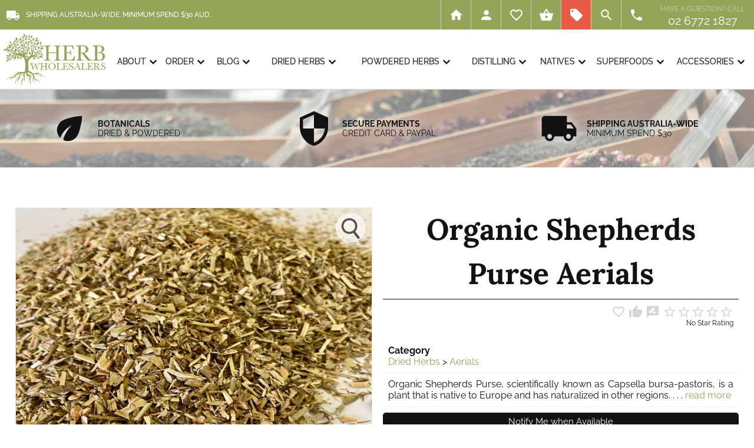

--- FILE ---
content_type: text/html; charset=UTF-8
request_url: https://www.herbwholesalers.com/shop/products/organic-shepherds-purse-aerials
body_size: 18991
content:
<!DOCTYPE html>
<html lang="en">
<head>
<head>
<style>
@import url('https://fonts.googleapis.com/icon?family=Material+Icons');
</style>
<style type="text/css">@font-face {font-family:Lora;font-style:normal;font-weight:400 700;src:url(/cf-fonts/v/lora/5.0.11/latin-ext/wght/normal.woff2);unicode-range:U+0100-02AF,U+0304,U+0308,U+0329,U+1E00-1E9F,U+1EF2-1EFF,U+2020,U+20A0-20AB,U+20AD-20CF,U+2113,U+2C60-2C7F,U+A720-A7FF;font-display:swap;}@font-face {font-family:Lora;font-style:normal;font-weight:400 700;src:url(/cf-fonts/v/lora/5.0.11/cyrillic-ext/wght/normal.woff2);unicode-range:U+0460-052F,U+1C80-1C88,U+20B4,U+2DE0-2DFF,U+A640-A69F,U+FE2E-FE2F;font-display:swap;}@font-face {font-family:Lora;font-style:normal;font-weight:400 700;src:url(/cf-fonts/v/lora/5.0.11/vietnamese/wght/normal.woff2);unicode-range:U+0102-0103,U+0110-0111,U+0128-0129,U+0168-0169,U+01A0-01A1,U+01AF-01B0,U+0300-0301,U+0303-0304,U+0308-0309,U+0323,U+0329,U+1EA0-1EF9,U+20AB;font-display:swap;}@font-face {font-family:Lora;font-style:normal;font-weight:400 700;src:url(/cf-fonts/v/lora/5.0.11/cyrillic/wght/normal.woff2);unicode-range:U+0301,U+0400-045F,U+0490-0491,U+04B0-04B1,U+2116;font-display:swap;}@font-face {font-family:Lora;font-style:normal;font-weight:400 700;src:url(/cf-fonts/v/lora/5.0.11/latin/wght/normal.woff2);unicode-range:U+0000-00FF,U+0131,U+0152-0153,U+02BB-02BC,U+02C6,U+02DA,U+02DC,U+0304,U+0308,U+0329,U+2000-206F,U+2074,U+20AC,U+2122,U+2191,U+2193,U+2212,U+2215,U+FEFF,U+FFFD;font-display:swap;}@font-face {font-family:Lora;font-style:italic;font-weight:400 700;src:url(/cf-fonts/v/lora/5.0.11/vietnamese/wght/italic.woff2);unicode-range:U+0102-0103,U+0110-0111,U+0128-0129,U+0168-0169,U+01A0-01A1,U+01AF-01B0,U+0300-0301,U+0303-0304,U+0308-0309,U+0323,U+0329,U+1EA0-1EF9,U+20AB;font-display:swap;}@font-face {font-family:Lora;font-style:italic;font-weight:400 700;src:url(/cf-fonts/v/lora/5.0.11/cyrillic/wght/italic.woff2);unicode-range:U+0301,U+0400-045F,U+0490-0491,U+04B0-04B1,U+2116;font-display:swap;}@font-face {font-family:Lora;font-style:italic;font-weight:400 700;src:url(/cf-fonts/v/lora/5.0.11/cyrillic-ext/wght/italic.woff2);unicode-range:U+0460-052F,U+1C80-1C88,U+20B4,U+2DE0-2DFF,U+A640-A69F,U+FE2E-FE2F;font-display:swap;}@font-face {font-family:Lora;font-style:italic;font-weight:400 700;src:url(/cf-fonts/v/lora/5.0.11/latin-ext/wght/italic.woff2);unicode-range:U+0100-02AF,U+0304,U+0308,U+0329,U+1E00-1E9F,U+1EF2-1EFF,U+2020,U+20A0-20AB,U+20AD-20CF,U+2113,U+2C60-2C7F,U+A720-A7FF;font-display:swap;}@font-face {font-family:Lora;font-style:italic;font-weight:400 700;src:url(/cf-fonts/v/lora/5.0.11/latin/wght/italic.woff2);unicode-range:U+0000-00FF,U+0131,U+0152-0153,U+02BB-02BC,U+02C6,U+02DA,U+02DC,U+0304,U+0308,U+0329,U+2000-206F,U+2074,U+20AC,U+2122,U+2191,U+2193,U+2212,U+2215,U+FEFF,U+FFFD;font-display:swap;}@font-face {font-family:Raleway;font-style:normal;font-weight:100 900;src:url(/cf-fonts/v/raleway/5.0.16/latin/wght/normal.woff2);unicode-range:U+0000-00FF,U+0131,U+0152-0153,U+02BB-02BC,U+02C6,U+02DA,U+02DC,U+0304,U+0308,U+0329,U+2000-206F,U+2074,U+20AC,U+2122,U+2191,U+2193,U+2212,U+2215,U+FEFF,U+FFFD;font-display:swap;}@font-face {font-family:Raleway;font-style:normal;font-weight:100 900;src:url(/cf-fonts/v/raleway/5.0.16/latin-ext/wght/normal.woff2);unicode-range:U+0100-02AF,U+0304,U+0308,U+0329,U+1E00-1E9F,U+1EF2-1EFF,U+2020,U+20A0-20AB,U+20AD-20CF,U+2113,U+2C60-2C7F,U+A720-A7FF;font-display:swap;}@font-face {font-family:Raleway;font-style:normal;font-weight:100 900;src:url(/cf-fonts/v/raleway/5.0.16/vietnamese/wght/normal.woff2);unicode-range:U+0102-0103,U+0110-0111,U+0128-0129,U+0168-0169,U+01A0-01A1,U+01AF-01B0,U+0300-0301,U+0303-0304,U+0308-0309,U+0323,U+0329,U+1EA0-1EF9,U+20AB;font-display:swap;}@font-face {font-family:Raleway;font-style:normal;font-weight:100 900;src:url(/cf-fonts/v/raleway/5.0.16/cyrillic-ext/wght/normal.woff2);unicode-range:U+0460-052F,U+1C80-1C88,U+20B4,U+2DE0-2DFF,U+A640-A69F,U+FE2E-FE2F;font-display:swap;}@font-face {font-family:Raleway;font-style:normal;font-weight:100 900;src:url(/cf-fonts/v/raleway/5.0.16/cyrillic/wght/normal.woff2);unicode-range:U+0301,U+0400-045F,U+0490-0491,U+04B0-04B1,U+2116;font-display:swap;}@font-face {font-family:Raleway;font-style:italic;font-weight:100 900;src:url(/cf-fonts/v/raleway/5.0.16/latin-ext/wght/italic.woff2);unicode-range:U+0100-02AF,U+0304,U+0308,U+0329,U+1E00-1E9F,U+1EF2-1EFF,U+2020,U+20A0-20AB,U+20AD-20CF,U+2113,U+2C60-2C7F,U+A720-A7FF;font-display:swap;}@font-face {font-family:Raleway;font-style:italic;font-weight:100 900;src:url(/cf-fonts/v/raleway/5.0.16/cyrillic/wght/italic.woff2);unicode-range:U+0301,U+0400-045F,U+0490-0491,U+04B0-04B1,U+2116;font-display:swap;}@font-face {font-family:Raleway;font-style:italic;font-weight:100 900;src:url(/cf-fonts/v/raleway/5.0.16/latin/wght/italic.woff2);unicode-range:U+0000-00FF,U+0131,U+0152-0153,U+02BB-02BC,U+02C6,U+02DA,U+02DC,U+0304,U+0308,U+0329,U+2000-206F,U+2074,U+20AC,U+2122,U+2191,U+2193,U+2212,U+2215,U+FEFF,U+FFFD;font-display:swap;}@font-face {font-family:Raleway;font-style:italic;font-weight:100 900;src:url(/cf-fonts/v/raleway/5.0.16/cyrillic-ext/wght/italic.woff2);unicode-range:U+0460-052F,U+1C80-1C88,U+20B4,U+2DE0-2DFF,U+A640-A69F,U+FE2E-FE2F;font-display:swap;}@font-face {font-family:Raleway;font-style:italic;font-weight:100 900;src:url(/cf-fonts/v/raleway/5.0.16/vietnamese/wght/italic.woff2);unicode-range:U+0102-0103,U+0110-0111,U+0128-0129,U+0168-0169,U+01A0-01A1,U+01AF-01B0,U+0300-0301,U+0303-0304,U+0308-0309,U+0323,U+0329,U+1EA0-1EF9,U+20AB;font-display:swap;}</style>
<title>ORGANIC SHEPHERDS PURSE AERIALS | AERIALS | DRIED HERBS</title>
<meta name="description" content="Organic Shepherds Purse, scientifically known as Capsella bursa-pastoris, is a plant that is native to Europe and has naturalized in other regions.">
<link rel="canonical" href="https://www.herbwholesalers.com/shop/products/organic-shepherds-purse-aerials">
<meta property="og:title" content="Organic Shepherds Purse Aerials"/>
<meta property="og:type" content="product"/>
<meta property="og:url" content="https://www.herbwholesalers.com/shop/products/organic-shepherds-purse-aerials"/>
<meta property="og:image" content="https://www.herbwholesalers.com/shop/images/156-organic-shepherds-purse-aerials.jpg"/>
<meta property="og:site_name" content="Herb Wholesalers"/>
<meta property="og:description" content="Organic Shepherds Purse, scientifically known as Capsella bursa-pastoris, is a plant that is native to Europe and has naturalized in other regions."/>
<script type="text/javascript">

function alterError(value) {
if (value<=0.99) {
newPounds = '0';
} else {
newPounds = parseInt(value);
}
newPence = parseInt((value+.0008 - newPounds)* 100);
if (eval(newPence) <= 9) newPence='0'+newPence;
newString = newPounds + '.' + newPence;
return (newString);
}

//  add ProductName to the shoppingbasket

function addProductName(newProduct, newPrice, newCombo, newQuantity, newCustom) {
var newProductNameChange = newProductName;
var newProductName = encodeURIComponent(newProductNameChange);

var newCustom = encodeURIComponent(newCustom);

if (newQuantity == '') {
window.alert('You must enter a Quantity!');
} else {
if (newQuantity < 1 || newQuantity >= 50000) {
rc = alert('Wrong quantity');
} else {
if (newQuantity >= 0) {
newQuantity = (eval(Math.floor(newQuantity)));
				window.alert('Item has been added to your cart.');
                        index = document.cookie.indexOf("TheBasket");
                        countbegin = (document.cookie.indexOf("=", index) + 1);
                        countend = document.cookie.indexOf(";", index);
                        if (countend == -1) {
                        countend = document.cookie.length;
                        }
		                document.cookie="TheBasket="+document.cookie.substring(countbegin, countend)+"["+newProduct+"|"+newPrice+"|"+newCombo+"|"+newQuantity+"|"+newCustom+"]; path=/; max-age=604800;";}
}
}

}
</script>
<script type="text/javascript">
<!-- Begin
function checkNumeric(objName,minval, maxval,comma,period,hyphen)
{
var numberfield = objName;
if (chkNumeric(objName,minval,maxval,comma,period,hyphen) == false)
{
numberfield.select();
numberfield.focus();
return (false);
}
else
{
return (true);
}
}

function chkNumeric(objName,minval,maxval,comma,period,hyphen)
{
var checkOK = "0123456789" + comma + period + hyphen;
var checkStr = objName;
var allValid = true;
var decPoints = 0;
var allNum = "";

for (i = 0; i < checkStr.value.length; i++)
{
ch = checkStr.value.charAt(i);
for (j = 0; j < checkOK.length; j++)
if (ch == checkOK.charAt(j))
break;
if (j == checkOK.length)
{
allValid = false;
break;
}
if (ch != ",")
allNum += ch;
}
if (!allValid)
{ 
alertsay = "Please ONLY enter these values \""
alertsay = alertsay + checkOK + "\" ."
alert(alertsay);
return (false);
}

var chkVal = allNum;
var prsVal = parseInt(allNum);
if (chkVal != "" && !(prsVal >= minval && prsVal <= maxval))
{
alertsay = "Please enter a value greater than or "
alertsay = alertsay + "equal to \"" + minval + "\" and less than or "
alertsay = alertsay + "equal to \"" + maxval + "\"."
alert(alertsay);
return (false);
}

}

// End -->
</script>
<link rel="stylesheet" type="text/css" href="https://cdn.spit.com.au/styles-shop.css">
<link rel="stylesheet" type="text/css" href="https://www.spit.com.au/resources/elastislide.css">
<script type="text/javascript" src="/shop/reviews.js"></script>
<script src="https://www.paypal.com/sdk/js?client-id=Af6ZtJ24GtbbulZq3B1lE7z1turfQNNTm_0ijDjTrDu9yIcZJpoiQ3R5dts1bCvtK6KO5ARIhvQKGN_3&currency=AUD&components=messages" data-namespace="PayPalSDK"></script>
<meta http-equiv="Content-Type" content="text/html; charset=utf-8">
<meta http-equiv="X-UA-Compatible" content="IE=edge,chrome=1">
<meta http-equiv="cleartype" content="on">
<meta name="author" content="">
<meta name="viewport" content="width=device-width, initial-scale=1.0">
<meta name="HandheldFriendly" content="True">
<meta name="MobileOptimized" content="320">
<meta name="msapplication-TileColor" content="#92A558">
<meta name="msapplication-TileImage" content="/mstile-144x144.png">
<meta name="msapplication-square70x70logo" content="/mstile-70x70.png">
<meta name="msapplication-square150x150logo" content="/mstile-150x150.png">
<meta name="msapplication-wide310x150logo" content="/mstile-310x150.png">
<meta name="msapplication-square310x310logo" content="/mstile-310x310.png">
<meta name="msapplication-config" content="/browserconfig.xml">
<meta name="apple-mobile-web-app-title" content="Herb Wholesalers">
<meta name="theme-color" content="#92A558">
<link rel="shortcut icon" href="/favicon.ico">
<link rel="icon" type="image/png" href="/favicon-16x16.png" sizes="16x16">
<link rel="icon" type="image/png" href="/favicon-32x32.png" sizes="32x32">
<link rel="icon" type="image/png" href="/favicon-96x96.png" sizes="96x96">
<link rel="icon" type="image/png" href="/favicon-128x128.png" sizes="128x128">
<link rel="icon" type="image/png" href="/favicon-196x196.png" sizes="196x196">
<link rel="icon" type="image/png" href="/favicon-228x228.png" sizes="228x228">
<link rel="apple-touch-icon" href="/apple-touch-icon-57x57.png" sizes="57x57">
<link rel="apple-touch-icon" href="/apple-touch-icon-60x60.png" sizes="60x60">
<link rel="apple-touch-icon" href="/apple-touch-icon-72x72.png" sizes="72x72">
<link rel="apple-touch-icon" href="/apple-touch-icon-76x76.png" sizes="76x76">
<link rel="apple-touch-icon" href="/apple-touch-icon-114x114.png" sizes="114x114">
<link rel="apple-touch-icon" href="/apple-touch-icon-120x120.png" sizes="120x120">
<link rel="apple-touch-icon" href="/apple-touch-icon-144x144.png" sizes="144x144">
<link rel="apple-touch-icon" href="/apple-touch-icon-152x152.png" sizes="152x152">
<link rel="apple-touch-icon" href="/apple-touch-icon-180x180.png" sizes="180x180">
<link rel="manifest" href="/site.webmanifest">
<link rel="mask-icon" href="/safari-pinned-tab.svg" color="#92A558">
<link rel="stylesheet" type="text/css" href="https://cdn.spit.com.au/styles-sections.css">
<link rel="stylesheet" type="text/css" href="/styles-design.css?version=1">
<link rel="stylesheet" type="text/css" href="/styles-navigation.css">
<style>
@media only screen and (min-width:481px) {
body {
background-image:url(/images/slide-shop-1.jpg);
}
@media (pointer:coarse) {
#framework-animation {
background-image:url(/images/slide-shop-1.jpg);
}
}
}
@media only screen and (max-width:480px) {
#framework-animation {
background-image:url(/images/slide-shop-1.jpg);
}
}
</style>
<style>
svg {
fill:#FFFFFF;
fill:#1E95D3;
width:160px;
height:350px;
width:auto;
height:75vh;
height:50vh;
opacity:0.25;
}
svg.svg-instagram {
fill:#005596;
width:22px;
height:22px;
opacity:1;
}
#header-nav-instagram:hover svg.svg-instagram {
fill:#FFFFFF;
}
svg.svg-instagram:hover {
fill:#FFFFFF;
}
svg.svg-instagram-footer {
fill:#92A558;
padding-top:5px;
}
svg.svg-instagram-footer:hover {
fill:#F00075;
}
.bottom-nav svg.svg-instagram {
fill:#92A558;
padding-left:0px;
padding-right:0px;
}
@media only screen and (max-width:480px) {
svg.svg-instagram {
padding-left:5px;
}
}
@media only screen and (max-width:400px) {
svg.svg-instagram {
padding-left:3px;
}
}
</style>
<script src="https://cdn.spit.com.au/scripts/jquery-new.min.js"></script>
<script src="https://cdn.spit.com.au/scripts/hc-offcanvas-nav.js"></script>
<script src="/scripts/message.js"></script>
<!-- Google tag (gtag.js) -->
<script async src="https://www.googletagmanager.com/gtag/js?id=G-2NFC16MJFN"></script>
<script>
  window.dataLayer = window.dataLayer || [];
  function gtag(){dataLayer.push(arguments);}
  gtag('js', new Date());

  gtag('config', 'G-2NFC16MJFN');
</script>
</head>
<body onload="showMessage('alert|popup9')">
<div id="framework-navigation">
    <div id="navigation">
      <div id="header-burger" class="hide-maxi">
          <a class="toggle" href="javascript:void();" title="Menu">
            <span></span>
          </a>
      </div>
      <div id="header-logo-mini">
        <a href="https://www.herbwholesalers.com"><img src="/images/logo-mini.png" alt="Herb Wholesalers" width="197" height="100" border="0"></a>
      </div>
      <div id="header-shipping"><span class="hide-midi hide-mini" style="color:#FFFFFF;line-height:50px;font-size:12px;font-weight:500;padding-left:10px;"><span class="material-icons" style="display:inline;font-weight:400;margin:0px;padding:0px;vertical-align:middle;margin-right:10px;">local_shipping</span>SHIPPING AUSTRALIA-WIDE. MINIMUM SPEND $30 AUD.</span>
      </div>
<span id="cart"></span>
      <div id="header-nav">
        <div id="header-nav-contact">
          <a href="https://www.herbwholesalers.com/contact" style="padding:0px;"><span class="material-icons" style="display:inline;font-size:25px;font-weight:400;margin:0px;padding:0px;line-height:25px;vertical-align:middle;">phone</span></a>
        </div>
        <div id="header-nav-search" class="hide-mini hide-midi">
          <a href="https://www.herbwholesalers.com/shop/search" style="padding:0px;"><span class="material-icons" style="display:inline;font-size:25px;font-weight:400;margin:0px;padding:0px;line-height:25px;vertical-align:middle;">search</span></a>
        </div>
        <div id="header-nav-specials">
          <a href="https://www.herbwholesalers.com/shop/specials" style="padding:0px;"><span class="material-icons" style="display:inline;font-size:25px;font-weight:400;margin:0px;padding:0px;line-height:25px;vertical-align:middle;">local_offer</span></a>
        </div>
        <div id="header-nav-cart">
          <a href="https://www.herbwholesalers.com/shop/delivery" style="padding:0px;"><span class="material-icons" style="display:inline;font-size:25px;font-weight:400;margin:0px;padding:0px;line-height:25px;vertical-align:middle;">shopping_basket</span></a>
        </div>
        <div id="header-nav-wishlist">
          <a href="https://www.herbwholesalers.com/shop/wishlist" style="padding:0px;"><span class="material-icons" style="display:inline;font-size:25px;font-weight:400;margin:0px;padding:0px;line-height:25px;vertical-align:middle;">favorite_border</span></a>
        </div>
        <div id="header-nav-account">
          <a href="https://www.herbwholesalers.com/account/" style="padding:0px;"><span class="material-icons" style="display:inline;font-size:25px;font-weight:400;margin:0px;padding:0px;line-height:25px;vertical-align:middle;">person</span></a>
        </div>
        <div id="header-nav-home" class="hide-mini hide-midi">
          <a href="https://www.herbwholesalers.com" style="padding:0px;"><span class="material-icons" style="display:inline;font-size:25px;font-weight:400;margin:0px;padding:0px;line-height:25px;vertical-align:middle;">home</span></a>
        </div>
      </div>
      <div id="header-phone">
        <div>Have a question? Call<span class="hide-midi"><br></span><span class="hide-mini hide-maxi"> </span><span id="header-call"><a href="tel:+61-2-6772-1827">02 6772 1827</a></span></div>
      </div>
    </div>
  </div>
  <div id="framework-buttons">
    <div id="buttons">
      <div id="header-logo">
        <a href="https://www.herbwholesalers.com"><img src="/images/logo.png" alt="Herb Wholesalers" width="305" height="155" border="0"></a>
      </div>
      <nav>
          <div id="main-nav">
            <ul class="first-nav">
              <li class="search">
                <div class="form-container">
                  <form method="post" action="https://www.herbwholesalers.com/shop/search" name="SearchForm">
                    <input type="text" name="SearchKeyword" placeholder="Search..." autocomplete="off">
                  </form>
                </div>
              </li>
            </ul>
            <ul class="second-nav">
          <li id="about"><a href="#">About</a>
              <ul>
                <li><a href="https://www.herbwholesalers.com/profile">Profile</a></li>
                <li><a href="https://www.herbwholesalers.com/faqs">FAQs</a></li>
                <li><a href="https://www.herbwholesalers.com/testimonials">Testimonials</a></li>
                <li><a href="https://www.herbwholesalers.com/newsletter">Newsletter</a></li>
                <li><a href="https://www.herbwholesalers.com/contact">Contact</a></li>
                <li><a href="https://www.herbwholesalers.com/privacy">Privacy Policy</a></li>
              </ul>
            </li>
          <li id="order"><a href="#">Order</a>
              <ul>
                <li><a href="https://www.herbwholesalers.com/products">Our Products</a></li>
                <li><a href="https://www.herbwholesalers.com/bulk">Bulk Orders</a></li>
                <li><a href="https://www.herbwholesalers.com/shipping">Shipping</a></li>
                <li><a href="https://www.herbwholesalers.com/terms">Refunds & Terms</a></li>
                <li><a href="https://www.herbwholesalers.com/shop/pay-invoice">Pay Invoice</a></li>
              </ul>
            </li>
          <li id="blog"><a href="#">Blog</a>
              <ul>
                <li><a href="https://blog.herbwholesalers.com/">Blog</a></li>
                <li><a href="https://blog.herbwholesalers.com/flowers/index.html">Flowers</a></li>
                <li><a href="https://blog.herbwholesalers.com/australian-natives/index.html">Australian Natives</a></li>
                <li><a href="https://blog.herbwholesalers.com/superfoods/index.html">Superfoods</a></li>
                <li><a href="https://blog.herbwholesalers.com/teas/index.html">Teas</a></li>
                <li><a href="https://blog.herbwholesalers.com/recipes/index.html">Recipes</a></li>
              </ul>
            </li>
                <li><a href="#">Dried Herbs</a>
<ul>
<li><a href="https://www.herbwholesalers.com/shop/dried-herbs"><u>ALL</u> Dried Herbs</a></li>
                <li><a href="https://www.herbwholesalers.com/shop/dried-herbs/aerials">Aerials</a></li>                <li><a href="https://www.herbwholesalers.com/shop/dried-herbs/barks">Barks</a></li>                <li><a href="https://www.herbwholesalers.com/shop/dried-herbs/berries">Berries</a></li>                <li><a href="https://www.herbwholesalers.com/shop/dried-herbs/culinary">Culinary</a></li>                <li><a href="https://www.herbwholesalers.com/shop/dried-herbs/flowers">Flowers</a></li>                <li><a href="https://www.herbwholesalers.com/shop/dried-herbs/fruits">Fruits</a></li>                <li><a href="https://www.herbwholesalers.com/shop/dried-herbs/leaves">Leaves</a></li>                <li><a href="https://www.herbwholesalers.com/shop/dried-herbs/roots">Roots</a></li>                <li><a href="https://www.herbwholesalers.com/shop/dried-herbs/seeds">Seeds</a></li>                <li><a href="https://www.herbwholesalers.com/shop/dried-herbs/teas">Teas</a></li></ul>
</li>                <li><a href="#">Powdered Herbs</a>
<ul>
<li><a href="https://www.herbwholesalers.com/shop/powdered-herbs"><u>ALL</u> Powdered Herbs</a></li>
                <li><a href="https://www.herbwholesalers.com/shop/powdered-herbs/aerials">Aerials</a></li>                <li><a href="https://www.herbwholesalers.com/shop/powdered-herbs/algaes">Algaes</a></li>                <li><a href="https://www.herbwholesalers.com/shop/powdered-herbs/barks">Barks</a></li>                <li><a href="https://www.herbwholesalers.com/shop/powdered-herbs/berries">Berries</a></li>                <li><a href="https://www.herbwholesalers.com/shop/powdered-herbs/flowers">Flowers</a></li>                <li><a href="https://www.herbwholesalers.com/shop/powdered-herbs/fruit-juice">Fruit Juice</a></li>                <li><a href="https://www.herbwholesalers.com/shop/powdered-herbs/fruits">Fruits</a></li>                <li><a href="https://www.herbwholesalers.com/shop/powdered-herbs/fungus">Fungus</a></li>                <li><a href="https://www.herbwholesalers.com/shop/powdered-herbs/leaves">Leaves</a></li>                <li><a href="https://www.herbwholesalers.com/shop/powdered-herbs/roots">Roots</a></li>                <li><a href="https://www.herbwholesalers.com/shop/powdered-herbs/seeds">Seeds</a></li>                <li><a href="https://www.herbwholesalers.com/shop/powdered-herbs/teas">Teas</a></li></ul>
</li>                <li><a href="#">Distilling</a>
<ul>
<li><a href="https://www.herbwholesalers.com/shop/distilling"><u>ALL</u> Distilling</a></li>
                <li><a href="https://www.herbwholesalers.com/shop/distilling/fruits">Fruits</a></li></ul>
</li>                <li><a href="#">Australian Natives</a>
<ul>
<li><a href="https://www.herbwholesalers.com/shop/australian-natives"><u>ALL</u> Australian Natives</a></li>
                <li><a href="https://www.herbwholesalers.com/shop/australian-natives/berries">Berries</a></li>                <li><a href="https://www.herbwholesalers.com/shop/australian-natives/leaves">Leaves</a></li></ul>
</li>                <li><a href="https://www.herbwholesalers.com/shop/superfoods">Superfoods</a></li>
                <li><a href="#">Accessories</a>
<ul>
<li><a href="https://www.herbwholesalers.com/shop/accessories"><u>ALL</u> Accessories</a></li>
                <li><a href="https://www.herbwholesalers.com/shop/accessories/empty-capsules">Empty Capsules</a></li>                <li><a href="https://www.herbwholesalers.com/shop/accessories/homewares">Homewares</a></li>                <li><a href="https://www.herbwholesalers.com/shop/accessories/teaware">Teaware</a></li>                <li><a href="https://www.herbwholesalers.com/shop/accessories/vitamins-and-supplements">Vitamins and Supplements</a></li></ul>
</li>                <li><a href="#">Currently Out Of Stock</a>
<ul>
<li><a href="https://www.herbwholesalers.com/shop/currently-out-of-stock"><u>ALL</u> Currently Out Of Stock</a></li>
                <li><a href="https://www.herbwholesalers.com/shop/currently-out-of-stock/dried-herbs">Dried Herbs</a></li>                <li><a href="https://www.herbwholesalers.com/shop/currently-out-of-stock/leaves">Leaves</a></li>                <li><a href="https://www.herbwholesalers.com/shop/currently-out-of-stock/powdered-herbs">Powdered Herbs</a></li></ul>
</li>            </ul>
            <ul class="bottom-nav">
              <li><a href="https://www.herbwholesalers.com/account/" style="padding:0px;"><span class="material-icons" style="display:inline;font-size:25px;font-weight:400;margin:0px;padding:0px;line-height:50px;vertical-align:middle;">person</span></a></li>
              <li><a href="https://www.herbwholesalers.com/shop/wishlist" style="padding:0px;"><span class="material-icons" style="display:inline;font-size:25px;font-weight:400;margin:0px;padding:0px;line-height:50px;vertical-align:middle;">favorite_border</span></a></li>
              <li><a href="https://www.herbwholesalers.com/shop/delivery" style="padding:0px;"><span class="material-icons" style="display:inline;font-size:25px;font-weight:400;margin:0px;padding:0px;line-height:50px;vertical-align:middle;">shopping_basket</span></a></li>
              <li><a href="https://www.herbwholesalers.com/shop/specials" style="padding:0px;"><span class="material-icons" style="display:inline;font-size:25px;font-weight:400;margin:0px;padding:0px;line-height:50px;vertical-align:middle;">local_offer</span></a></li>
              <li><a href="https://www.herbwholesalers.com/contact" style="padding:0px;"><span class="material-icons" style="display:inline;font-size:25px;font-weight:400;margin:0px;padding:0px;line-height:50px;vertical-align:middle;">phone</span></a></li>
            </ul>
          </div>
        <div id="header-search">
          <form method="post" action="https://www.herbwholesalers.com/shop/search" name="SearchForm">
            <div style="position:relative;width:98%;float:left;">
              <input type="text" name="SearchKeyword" placeholder="Search our product range" value="" style="width:98%;max-width:98%;height:20px;padding-left:1%;margin:0px;position:absolute;top:0px;left:0px;" required>
            </div>
            <div style="position:relative;width:75px;float:right;top:0px;">
              <input type="submit" value="SEARCH" name="submit" class="search-button" style="height:25px;">
             </div>
          </form>
        </div>
        <div id="header-buttons">
        <ul id="dropdown">
          <li id="about"><a href="https://www.herbwholesalers.com/profile">ABOUT<span class="material-icons" style="display:inline;margin:0px;padding:0px;vertical-align:middle;">expand_more</span></a>            <div class="submenu" id="submenu2">
<div class="nav-arrow">
              <div class="hide-mini hide-midi" style="position:absolute;top:-16px;left:14px;width:0;height:0;border-left:16px solid transparent;border-right:16px solid transparent;border-bottom:16px solid #C8C8C8;"></div>
              <div class="hide-mini hide-midi" style="position:absolute;top:-15px;left:15px;width:0;height:0;border-left:15px solid transparent;border-right:15px solid transparent;border-bottom:15px solid #FFFFFF;"></div>
</div>
<div class="section group">
<div class="column span-3-of-5">
<div class="hide-mini hide-midi">
<div style="position:relative;margin-bottom:10px;"><a href="https://www.herbwholesalers.com/profile"><img src="/images/slide-profile-2-mini.jpg" alt="About" loading="lazy" width="450" height="281"></a>
<div style="position:absolute;bottom:0px;left:0px;background-color:#FFFFFF;padding:5px;padding-left:0px;padding-right:15px;"><h5 style="line-height:35px;padding:0px;margin:0px;"><a href="https://www.herbwholesalers.com/profile">About</a></h5></div>
</div>
<p style="font-size:14px;line-height:20px;color:#838383;">Herb Wholesalers supply direct to manufacturers, practitioners, veterinarians, general public, and enthusiasts alike. We deal extensively in herbs and spices, including raw materials, powders, selected vitamins, accessories, and other natural products.</p>
</div>
</div>
<div class="column span-2-of-5">
<ul>
                <li><a href="https://www.herbwholesalers.com/profile">Profile</a></li>
                <li><a href="https://www.herbwholesalers.com/faqs">FAQs</a></li>
                <li><a href="https://www.herbwholesalers.com/testimonials">Testimonials</a></li>
                <li><a href="https://www.herbwholesalers.com/newsletter">Newsletter</a></li>
                <li><a href="https://www.herbwholesalers.com/contact">Contact</a></li>
                <li><a href="https://www.herbwholesalers.com/privacy">Privacy Policy</a></li>
</ul>
</div>
</div>
</div>
          </li>
          <li id="order"><a href="https://www.herbwholesalers.com/products">ORDER<span class="material-icons" style="display:inline;margin:0px;padding:0px;vertical-align:middle;">expand_more</span></a>            <div class="submenu" id="submenu29">
<div class="nav-arrow">
              <div class="hide-mini hide-midi" style="position:absolute;top:-16px;left:14px;width:0;height:0;border-left:16px solid transparent;border-right:16px solid transparent;border-bottom:16px solid #C8C8C8;"></div>
              <div class="hide-mini hide-midi" style="position:absolute;top:-15px;left:15px;width:0;height:0;border-left:15px solid transparent;border-right:15px solid transparent;border-bottom:15px solid #FFFFFF;"></div>
</div>
<div class="section group">
<div class="column span-3-of-5">
<div class="hide-mini hide-midi">
<div style="position:relative;margin-bottom:10px;"><a href="https://www.herbwholesalers.com/products"><img src="/images/slide-our-products-1-mini.jpg" alt="Order" loading="lazy" width="450" height="281"></a>
<div style="position:absolute;bottom:0px;left:0px;background-color:#FFFFFF;padding:5px;padding-left:0px;padding-right:15px;"><h5 style="line-height:35px;padding:0px;margin:0px;"><a href="https://www.herbwholesalers.com/products">Order</a></h5></div>
</div>
<p style="font-size:14px;line-height:20px;color:#838383;">With the ever-continuing development of the industry we are continually sourcing and stocking new and different herbs from all around the world.</p>
</div>
</div>
<div class="column span-2-of-5">
<ul>
                <li><a href="https://www.herbwholesalers.com/products">Our Products</a></li>
                <li><a href="https://www.herbwholesalers.com/bulk">Bulk Orders</a></li>
                <li><a href="https://www.herbwholesalers.com/shipping">Shipping</a></li>
                <li><a href="https://www.herbwholesalers.com/terms">Refunds & Terms</a></li>
                <li><a href="https://www.herbwholesalers.com/shop/specials">Specials</a></li>
                <li><a href="https://www.herbwholesalers.com/shop/pay-invoice">Pay Invoice</a></li>
</ul>
</div>
</div>
</div>
          </li>
          <li id="blog"><a href="https://blog.herbwholesalers.com/">BLOG<span class="material-icons" style="display:inline;margin:0px;padding:0px;vertical-align:middle;">expand_more</span></a>            <div class="submenu" id="submenu6">
<div class="nav-arrow">
              <div class="hide-mini hide-midi" style="position:absolute;top:-16px;left:14px;width:0;height:0;border-left:16px solid transparent;border-right:16px solid transparent;border-bottom:16px solid #C8C8C8;"></div>
              <div class="hide-mini hide-midi" style="position:absolute;top:-15px;left:15px;width:0;height:0;border-left:15px solid transparent;border-right:15px solid transparent;border-bottom:15px solid #FFFFFF;"></div>
</div>
<div class="section group">
<div class="column span-3-of-5">
<div class="hide-mini hide-midi">
<div style="position:relative;margin-bottom:10px;"><a href="https://blog.herbwholesalers.com/"><img src="/images/slide-blog-mini.jpg" alt="Blog" loading="lazy" width="450" height="281"></a>
<div style="position:absolute;bottom:0px;left:0px;background-color:#FFFFFF;padding:5px;padding-left:0px;padding-right:15px;"><h5 style="line-height:35px;padding:0px;margin:0px;"><a href="https://blog.herbwholesalers.com/">Blog</a></h5></div>
</div>
<p style="font-size:14px;line-height:20px;color:#838383;">Browse our selection of informative blogs and recipes about herbs, spices, dried flowers and Australian native botanicals.</p>
</div>
</div>
<div class="column span-2-of-5">
<ul>
                <li><a href="https://blog.herbwholesalers.com/">Blog</a></li>
                <li><a href="https://blog.herbwholesalers.com/flowers/index.html">Flowers</a></li>
                <li><a href="https://blog.herbwholesalers.com/australian-natives/index.html">Australian Natives</a></li>
                <li><a href="https://blog.herbwholesalers.com/superfoods/index.html">Superfoods</a></li>
                <li><a href="https://blog.herbwholesalers.com/teas/index.html">Teas</a></li>
                <li><a href="https://blog.herbwholesalers.com/recipes/index.html">Recipes</a></li>
</ul>
</div>
</div>
</div>
          </li>
<li id="dried-herbs"><a href="https://www.herbwholesalers.com/shop/dried-herbs">DRIED HERBS<span class="material-icons" style="display:inline;margin:0px;padding:0px;vertical-align:middle;">expand_more</span></a>
<div class="submenu" id="submenu6">
<div class="nav-arrow">              <div class="hide-mini hide-midi" style="position:absolute;top:-16px;left:14px;width:0;height:0;border-left:16px solid transparent;border-right:16px solid transparent;border-bottom:16px solid #C8C8C8;"></div>
              <div class="hide-mini hide-midi" style="position:absolute;top:-15px;left:15px;width:0;height:0;border-left:15px solid transparent;border-right:15px solid transparent;border-bottom:15px solid #FFFFFF;"></div>
</div>
<div class="section group">
<div class="column span-3-of-5">
<div class="hide-mini hide-midi">
<div style="position:relative;margin-bottom:10px;"><a href="https://www.herbwholesalers.com/shop/dried-herbs"><img src="/shop/images/slide-dried-herbs.jpg" alt="Dried Herbs" loading="lazy" width="450" height="281"></a>
<div style="position:absolute;bottom:0px;left:0px;background-color:#FFFFFF;padding:5px;padding-left:0px;padding-right:15px;"><h5 style="line-height:35px;padding:0px;margin:0px;"><a href="https://www.herbwholesalers.com/shop/dried-herbs">Dried Herbs</a></h5></div>
</div>
<p style="font-size:14px;line-height:20px;color:#838383;">Herb Wholesalers supplies raw materials in a variety of forms and plant portions. Most botanicals are available in more than one form according to their use. Portions may be available including roots, berries, barks, seeds, pods, stems, flowers, and fruits.</p>
</div>
</div>
<div class="column span-2-of-5">
<ul>
<li><a href="https://www.herbwholesalers.com/shop/dried-herbs/aerials">Aerials</a></li>
<li><a href="https://www.herbwholesalers.com/shop/dried-herbs/barks">Barks</a></li>
<li><a href="https://www.herbwholesalers.com/shop/dried-herbs/berries">Berries</a></li>
<li><a href="https://www.herbwholesalers.com/shop/dried-herbs/culinary">Culinary</a></li>
<li><a href="https://www.herbwholesalers.com/shop/dried-herbs/flowers">Flowers</a></li>
<li><a href="https://www.herbwholesalers.com/shop/dried-herbs/fruits">Fruits</a></li>
<li><a href="https://www.herbwholesalers.com/shop/dried-herbs/leaves">Leaves</a></li>
<li><a href="https://www.herbwholesalers.com/shop/dried-herbs/roots">Roots</a></li>
<li><a href="https://www.herbwholesalers.com/shop/dried-herbs/seeds">Seeds</a></li>
<li><a href="https://www.herbwholesalers.com/shop/dried-herbs/teas">Teas</a></li>
<li class="featured"><a href="https://www.herbwholesalers.com/shop/currently-out-of-stock/dried-herbs">Currently Out Of Stock</a></li>
</ul>
</div>
</div>
</div>
</li>
<li id="powdered-herbs"><a href="https://www.herbwholesalers.com/shop/powdered-herbs">POWDERED HERBS<span class="material-icons" style="display:inline;margin:0px;padding:0px;vertical-align:middle;">expand_more</span></a>
<div class="submenu" id="submenu6">
<div class="nav-arrow">              <div class="hide-mini hide-midi" style="position:absolute;top:-16px;right:14px;width:0;height:0;border-left:16px solid transparent;border-right:16px solid transparent;border-bottom:16px solid #C8C8C8;"></div>
              <div class="hide-mini hide-midi" style="position:absolute;top:-15px;right:15px;width:0;height:0;border-left:15px solid transparent;border-right:15px solid transparent;border-bottom:15px solid #FFFFFF;"></div>
</div>
<div class="section group">
<div class="column span-3-of-5">
<div class="hide-mini hide-midi">
<div style="position:relative;margin-bottom:10px;"><a href="https://www.herbwholesalers.com/shop/powdered-herbs"><img src="/shop/images/slide-powdered-herbs.jpg" alt="Powdered Herbs" loading="lazy" width="450" height="281"></a>
<div style="position:absolute;bottom:0px;left:0px;background-color:#FFFFFF;padding:5px;padding-left:0px;padding-right:15px;"><h5 style="line-height:35px;padding:0px;margin:0px;"><a href="https://www.herbwholesalers.com/shop/powdered-herbs">Powdered Herbs</a></h5></div>
</div>
<p style="font-size:14px;line-height:20px;color:#838383;">Herb Wholesalers are able to supply most available raw products in powder form.</p>
</div>
</div>
<div class="column span-2-of-5">
<ul>
<li><a href="https://www.herbwholesalers.com/shop/powdered-herbs/aerials">Aerials</a></li>
<li><a href="https://www.herbwholesalers.com/shop/powdered-herbs/algaes">Algaes</a></li>
<li><a href="https://www.herbwholesalers.com/shop/powdered-herbs/barks">Barks</a></li>
<li><a href="https://www.herbwholesalers.com/shop/powdered-herbs/berries">Berries</a></li>
<li><a href="https://www.herbwholesalers.com/shop/powdered-herbs/flowers">Flowers</a></li>
<li><a href="https://www.herbwholesalers.com/shop/powdered-herbs/fruit-juice">Fruit Juice</a></li>
<li><a href="https://www.herbwholesalers.com/shop/powdered-herbs/fruits">Fruits</a></li>
<li><a href="https://www.herbwholesalers.com/shop/powdered-herbs/fungus">Fungus</a></li>
<li><a href="https://www.herbwholesalers.com/shop/powdered-herbs/leaves">Leaves</a></li>
<li><a href="https://www.herbwholesalers.com/shop/powdered-herbs/roots">Roots</a></li>
<li><a href="https://www.herbwholesalers.com/shop/powdered-herbs/seeds">Seeds</a></li>
<li><a href="https://www.herbwholesalers.com/shop/powdered-herbs/teas">Teas</a></li>
<li class="featured"><a href="https://www.herbwholesalers.com/shop/currently-out-of-stock/powdered-herbs">Currently Out Of Stock</a></li>
</ul>
</div>
</div>
</div>
</li>
<li id="distilling"><a href="https://www.herbwholesalers.com/shop/distilling">DISTILLING<span class="material-icons" style="display:inline;margin:0px;padding:0px;vertical-align:middle;">expand_more</span></a>
<div class="submenu" id="submenu6">
<div class="nav-arrow">              <div class="hide-mini hide-midi" style="position:absolute;top:-16px;right:14px;width:0;height:0;border-left:16px solid transparent;border-right:16px solid transparent;border-bottom:16px solid #C8C8C8;"></div>
              <div class="hide-mini hide-midi" style="position:absolute;top:-15px;right:15px;width:0;height:0;border-left:15px solid transparent;border-right:15px solid transparent;border-bottom:15px solid #FFFFFF;"></div>
</div>
<div class="section group">
<div class="column span-3-of-5">
<div class="hide-mini hide-midi">
<div style="position:relative;margin-bottom:10px;"><a href="https://www.herbwholesalers.com/shop/distilling"><img src="/shop/images/slide-distilling.jpg" alt="Distilling" loading="lazy" width="450" height="281"></a>
<div style="position:absolute;bottom:0px;left:0px;background-color:#FFFFFF;padding:5px;padding-left:0px;padding-right:15px;"><h5 style="line-height:35px;padding:0px;margin:0px;"><a href="https://www.herbwholesalers.com/shop/distilling">Distilling</a></h5></div>
</div>
<p style="font-size:14px;line-height:20px;color:#838383;"></p>
</div>
</div>
<div class="column span-2-of-5">
<ul>
<li><a href="https://www.herbwholesalers.com/shop/distilling/fruits">Fruits</a></li>
<li><a href="https://www.herbwholesalers.com/shop/distilling">Distilling</a></li>
</ul>
</div>
</div>
</div>
</li>
<li id="australian-natives"><a href="https://www.herbwholesalers.com/shop/australian-natives">NATIVES<span class="material-icons" style="display:inline;margin:0px;padding:0px;vertical-align:middle;">expand_more</span></a>
<div class="submenu" id="submenu6">
<div class="nav-arrow">              <div class="hide-mini hide-midi" style="position:absolute;top:-16px;right:14px;width:0;height:0;border-left:16px solid transparent;border-right:16px solid transparent;border-bottom:16px solid #C8C8C8;"></div>
              <div class="hide-mini hide-midi" style="position:absolute;top:-15px;right:15px;width:0;height:0;border-left:15px solid transparent;border-right:15px solid transparent;border-bottom:15px solid #FFFFFF;"></div>
</div>
<div class="section group">
<div class="column span-3-of-5">
<div class="hide-mini hide-midi">
<div style="position:relative;margin-bottom:10px;"><a href="https://www.herbwholesalers.com/shop/australian-natives"><img src="/shop/images/slide-australian-natives.jpg" alt="Australian Natives" loading="lazy" width="450" height="281"></a>
<div style="position:absolute;bottom:0px;left:0px;background-color:#FFFFFF;padding:5px;padding-left:0px;padding-right:15px;"><h5 style="line-height:35px;padding:0px;margin:0px;"><a href="https://www.herbwholesalers.com/shop/australian-natives">Australian Natives</a></h5></div>
</div>
<p style="font-size:14px;line-height:20px;color:#838383;"></p>
</div>
</div>
<div class="column span-2-of-5">
<ul>
<li><a href="https://www.herbwholesalers.com/shop/australian-natives/berries">Berries</a></li>
<li><a href="https://www.herbwholesalers.com/shop/australian-natives/leaves">Leaves</a></li>
</ul>
</div>
</div>
</div>
</li>
<li id="superfoods"><a href="https://www.herbwholesalers.com/shop/superfoods">SUPERFOODS<span class="material-icons" style="display:inline;margin:0px;padding:0px;vertical-align:middle;">expand_more</span></a>
<div class="submenu" id="submenu6">
<div class="nav-arrow">              <div class="hide-mini hide-midi" style="position:absolute;top:-16px;right:14px;width:0;height:0;border-left:16px solid transparent;border-right:16px solid transparent;border-bottom:16px solid #C8C8C8;"></div>
              <div class="hide-mini hide-midi" style="position:absolute;top:-15px;right:15px;width:0;height:0;border-left:15px solid transparent;border-right:15px solid transparent;border-bottom:15px solid #FFFFFF;"></div>
</div>
<div class="section group">
<div class="column span-3-of-5">
<div class="hide-mini hide-midi">
<div style="position:relative;margin-bottom:10px;"><a href="https://www.herbwholesalers.com/shop/superfoods"><img src="/shop/images/slide-superfoods.jpg" alt="Superfoods" loading="lazy" width="450" height="281"></a>
<div style="position:absolute;bottom:0px;left:0px;background-color:#FFFFFF;padding:5px;padding-left:0px;padding-right:15px;"><h5 style="line-height:35px;padding:0px;margin:0px;"><a href="https://www.herbwholesalers.com/shop/superfoods">Superfoods</a></h5></div>
</div>
<p style="font-size:14px;line-height:20px;color:#838383;"></p>
</div>
</div>
<div class="column span-2-of-5">
<ul>
<li><a href="https://www.herbwholesalers.com/shop/superfoods">Superfoods</a></li>
</ul>
</div>
</div>
</div>
</li>
<li id="accessories"><a href="https://www.herbwholesalers.com/shop/accessories">ACCESSORIES<span class="material-icons" style="display:inline;margin:0px;padding:0px;vertical-align:middle;">expand_more</span></a>
<div class="submenu" id="submenu6">
<div class="nav-arrow">              <div class="hide-mini hide-midi" style="position:absolute;top:-16px;right:14px;width:0;height:0;border-left:16px solid transparent;border-right:16px solid transparent;border-bottom:16px solid #C8C8C8;"></div>
              <div class="hide-mini hide-midi" style="position:absolute;top:-15px;right:15px;width:0;height:0;border-left:15px solid transparent;border-right:15px solid transparent;border-bottom:15px solid #FFFFFF;"></div>
</div>
<div class="section group">
<div class="column span-3-of-5">
<div class="hide-mini hide-midi">
<div style="position:relative;margin-bottom:10px;"><a href="https://www.herbwholesalers.com/shop/accessories"><img src="/shop/images/slide-accessories.jpg" alt="Accessories" loading="lazy" width="450" height="281"></a>
<div style="position:absolute;bottom:0px;left:0px;background-color:#FFFFFF;padding:5px;padding-left:0px;padding-right:15px;"><h5 style="line-height:35px;padding:0px;margin:0px;"><a href="https://www.herbwholesalers.com/shop/accessories">Accessories</a></h5></div>
</div>
<p style="font-size:14px;line-height:20px;color:#838383;">Herb Wholesalers supply a select range of accessories which can be used with your botanicals.</p>
</div>
</div>
<div class="column span-2-of-5">
<ul>
<li><a href="https://www.herbwholesalers.com/shop/accessories/empty-capsules">Empty Capsules</a></li>
<li><a href="https://www.herbwholesalers.com/shop/accessories/homewares">Homewares</a></li>
<li><a href="https://www.herbwholesalers.com/shop/accessories/teaware">Teaware</a></li>
<li><a href="https://www.herbwholesalers.com/shop/accessories/vitamins-and-supplements">Vitamins and Supplements</a></li>
</ul>
</div>
</div>
</div>
</li>
          </ul>
        </div>
      </nav>
    </div>
  </div>
  <div id="framework-header">
    <div id="header">
      <div class="hide-midi hide-maxi">
        <span class="material-icons" style="font-size:10vw;display:inline;font-weight:400;margin:0px;padding:0px;vertical-align:middle;">local_shipping</span> <span style="font-size:12px;"><strong>AUSTRALIA-WIDE</strong> MINIMUM SPEND $30</span>
      </div>
      <div class="hide-mini">
        <div class="section group padding2h">
          <div class="column span-1-of-3">
            <div class="section group" style="width:275px;max-width:100%;margin-left:auto;margin-right:auto;">
              <div class="column span-1-of-4">
                <span class="material-icons" style="display:inline;font-weight:400;margin:0px;padding:0px;vertical-align:middle;">eco</span>
              </div>
              <div class="column span-3-of-4">
                <span style="display:inline-block;vertical-align:middle;line-height:normal;padding-left:10px;"><strong>BOTANICALS</strong><br>DRIED & POWDERED</span>
              </div>
            </div>
          </div>
          <div class="column span-1-of-3">
            <div class="section group" style="width:275px;max-width:100%;margin-left:auto;margin-right:auto;">
              <div class="column span-1-of-4">
                <span class="material-icons" style="display:inline;font-weight:400;margin:0px;padding:0px;vertical-align:middle;">security</span>
              </div>
              <div class="column span-3-of-4">
              <span style="display:inline-block;vertical-align:middle;line-height:normal;padding-left:10px;"><strong>SECURE PAYMENTS</strong><br>CREDIT CARD & PAYPAL
              </div>
            </div>
          </div>
          <div class="column span-1-of-3">
            <div class="section group" style="width:275px;max-width:100%;margin-left:auto;margin-right:auto;">
              <div class="column span-1-of-4">
                <span class="material-icons" style="display:inline;font-weight:400;margin:0px;padding:0px;vertical-align:middle;">local_shipping</span>
              </div>
              <div class="column span-3-of-4">
                <span style="display:inline-block;vertical-align:middle;line-height:normal;padding-left:10px;"><strong>SHIPPING AUSTRALIA-WIDE</strong><br>MINIMUM SPEND $30</span>
              </div>
            </div>
          </div>
        </div>
      </div>
    </div>
  </div>
  <div id="framework-content">
    <div id="content">
      <div class="section group padding2h">
        <div class="column span-2-of-2">
<br>
<div class="section group">
<div class="column span-1-of-2"><div class="box-gallery">
<span class="hide-mini"><img src="https://www.spit.com.au/resources/gallery-zoom.png" style="width:50px;max-width:50px;height:auto;margin:0px;padding:0px;position:absolute;right:10px;top:10px;" alt=""></span>
<a href="javascript:void();" onClick="showGallery('156|0')"><img id="gallery-zoom-image" src="/shop/gallery/156-organic-shepherds-purse-aerials.jpg" data-zoom-image="/shop/gallery/156-organic-shepherds-purse-aerials.jpg" width="100%" style="width:100%;max-width:100%;height:auto;margin:0px;padding:0px;" alt=""></a></div>
<div align="right" style="margin-top:5px;margin-bottom:5px;"><a href="javascript:void();" onClick="showGallery('156|0')">Click to View Large Image</a></div>
</div>
<div class="column span-1-of-2">
<div id="box-product-overview">
<h1>Organic Shepherds Purse Aerials</h1>
<div class="box-product-reviews" id="reviews">
<style>
.product-reviews-icons {
background-color:;
color:#D6D6D6;
}
.product-reviews-icons a:active, .product-reviews-icons a:link, .product-reviews-icons a:visited {
color:#D6D6D6;
}
.product-reviews-icons a:hover {
color:#121212;
}
</style>
<div style="height:50px;">
<div style="float:right;max-width:50%;margin-left:5px;text-align:right;">
<div class="product-reviews-icons"><a href="#more" onclick="show_div('div_2')" title="Add Star Rating"><span class="material-icons" style="display:inline;vertical-align:middle;">star_border</span><span class="material-icons" style="display:inline;vertical-align:middle;">star_border</span><span class="material-icons" style="display:inline;vertical-align:middle;">star_border</span><span class="material-icons" style="display:inline;vertical-align:middle;">star_border</span><span class="material-icons" style="display:inline;vertical-align:middle;">star_border</span></a></div>
No Star Rating
</div>
<div style="float:right;margin-left:5px;text-align:center;">
<div class="product-reviews-icons"><a href="#more" onclick="show_div('div_2')" title="Add Review"><span class="material-icons" style="display:inline;vertical-align:middle;">rate_review</span></a></div>
</div><div style="float:right;margin-left:5px;text-align:center;"><div class="product-reviews-icons"><a href="javascript:void();" onclick="showReviews('L|156');" title="Like"><span class="material-icons" style="display:inline;vertical-align:middle;">thumb_up</span></a></div>
</div>
<div style="float:right;margin-left:5px;text-align:center;"><div class="product-reviews-icons"><a href="javascript:void();" onclick="showReviews('W|156');" title="Add to Wishlist"><span class="material-icons" style="display:inline;vertical-align:middle;">favorite_border</span></a></div></div></div>
<div class="content-clear"></div>
</div>
<div align="justify" class="box-product-info"><strong>Category</strong><br>
<a href="/shop/dried-herbs">Dried Herbs</a> > <a href="/shop/dried-herbs/aerials">Aerials</a></div>
<div align="justify" class="box-product-info">Organic Shepherds Purse, scientifically known as Capsella bursa-pastoris, is a plant that is native to Europe and has naturalized in other regions. . . . <a href="#more">read more</a></div>
<div class="box-product-button" style="width:100%"><a href="javascript:void();" onclick="showMessage('alert|11|156')">Notify Me when Available</a></div><form name="ProductNamesform">
</form>
<div class="box-product-button" style="width:100%"><a href="#more" onclick="show_div('div_3')">Send an Enquiry</a></div>
</div>
</div>
</div>
<p class="anchor" id="more">&nbsp;</p>
<div id="div_0" style="display:;"><div id="box-product-tabs">
<div class="box-product-tabs-button box-product-tabs-highlight">Details<span class="material-icons" style="display:inline;vertical-align:middle;">description</span></div>
<div class="box-product-tabs-button"><a href="javascript:void();" onclick="show_div('div_1')">Sizing<span class="material-icons" style="display:inline;vertical-align:middle;">straighten</span></a></div>
<div class="box-product-tabs-button"><a href="javascript:void();" onclick="show_div('div_2')">Reviews<span class="material-icons" style="display:inline;vertical-align:middle;">rate_review</span></a></div>
<div class="box-product-tabs-button"><a href="javascript:void();" onclick="show_div('div_3')">Enquiry<span class="material-icons" style="display:inline;vertical-align:middle;">email</span></a></div>
</div>
<div id="box-product-details">
<h2>Product Details</h2>
<div align="justify"><p style="text-align: left;">&nbsp;</p>
<p>Shepherd's purse is known for its hemostatic properties. This means it may help control bleeding. It has been used traditionally to aid in the treatment of minor wounds, nosebleeds and heavy menstrual bleeding.</p>
<p>Capsella bursa-pastoris, which is the botanical name of Shepherd&rsquo;s Purse, has been used to help regulate and support women's menstrual health. It is believed to have uterine tonic effects which may help alleviate menstrual cramps, irregular periods and excessive menstrual bleeding. It also has proven uterine-contracting properties and is traditionally used during or after childbirth. Plus it may ease menopause symptoms.</p>
<p>Shepherd's purse has diuretic properties, meaning it may help increase urine production and promote the elimination of excess fluids from the body. It has been used to support kidney and urinary tract health, potentially aiding in the management of conditions like urinary tract infections and edema.</p>
<p>Shepherd's purse has been used as a traditional remedy for digestive issues. It is believed to have mild astringent properties that may help soothe and tone the digestive tract, potentially providing relief from diarrhoea, indigestion and stomach discomfort.</p>
<p>It is also edible and has been consumed as a leafy green vegetable in some cultures. The young leaves can be added to salads or cooked as a vegetable dish. Shepherd&rsquo;s purse has a slight radish flavour.</p>
<p>Shepherd&rsquo;s purse is anti-inflammatory and antibacterial. Plus the leaves can be used in a tea or made into a poultice.</p></div>
<h2>Place of Origin</h2>
<div align="justify">Albania- Organic</div>
<h2>Botanical Name</h2>
<div align="justify">Capsella bursa-pastoris</div>
<h2>Form</h2>
<div align="justify">Dried Aerials</div>
<div class="shop-label-box">
<div class="border">
<h2>Ingredients</h2>
<div class="divider">100% Shepherds Purse.</div><div class="divider">No preservatives, artificial colours, sweeteners or flavours.</div><div class="divider">Gluten free, dairy free and no added sugar.</div><div class="divider">Vegetarian/Vegan.</div>
</div>
</div>
</div>
</div>
<div id="div_1" style="display:none;">
<div id="box-product-tabs">
<div class="box-product-tabs-button"><a href="javascript:void();" onclick="show_div('div_0')">Details<span class="material-icons" style="display:inline;vertical-align:middle;">description</span></a></div>
<div class="box-product-tabs-button box-product-tabs-highlight">Sizing<span class="material-icons" style="display:inline;vertical-align:middle;">straighten</span></div>
<div class="box-product-tabs-button"><a href="javascript:void();" onclick="show_div('div_2')">Reviews<span class="material-icons" style="display:inline;vertical-align:middle;">rate_review</span></a></div>
<div class="box-product-tabs-button"><a href="javascript:void();" onclick="show_div('div_3')">Enquiry<span class="material-icons" style="display:inline;vertical-align:middle;">email</span></a></div>
</div>
<div id="box-product-details">
  <h2>Quantities & Dimensions</h2>
<div align="justify" class="table-design">Our botanicals start off at 250g size. You can purchase them in 250g, 500g or 1kg+ quantities. Quantities of 11kg or greater (depending on the particular herb) are considered bulk quantities. Pricing for bulk quantities is quoted per individual enquiry.</div>
</div>
</div>
<div id="div_2" style="display:none;"><div id="box-product-tabs">
<div class="box-product-tabs-button"><a href="javascript:void();" onclick="show_div('div_0')">Details<span class="material-icons" style="display:inline;vertical-align:middle;">description</span></a></div>
<div class="box-product-tabs-button"><a href="javascript:void();" onclick="show_div('div_1')">Sizing<span class="material-icons" style="display:inline;vertical-align:middle;">straighten</span></a></div>
<div class="box-product-tabs-button box-product-tabs-highlight">Reviews<span class="material-icons" style="display:inline;vertical-align:middle;">rate_review</span></div>
<div class="box-product-tabs-button"><a href="javascript:void();" onclick="show_div('div_3')">Enquiry<span class="material-icons" style="display:inline;vertical-align:middle;">email</span></a></div>
</div>
<div id="box-product-details">
<p>Be the first to review this product!</p><div class="content-clear">&nbsp;</div><form onsubmit="return form_validator(this)" method="post" action="/shop/products/organic-shepherds-purse-aerials#more"><input type="hidden" name="FormCode" value="R">
<script type="text/javascript"><!-- //script hider
function form_validator(theForm)
{

	if(theForm.Name.value == "") {
		 alert("Please enter your First Name!");
		 theForm.Name.focus();
		 return(false);
	}

if(theForm.email.value == "") {
alert("You must enter your Email Address!");
theForm.email.focus();
return(false);
}

var emailPattern=/^(.+)@(.+)$/;

if(theForm.email.value.match(emailPattern) == null) {
alert("Your Email Address Format is incorrect! The correct Email Address format is . . .\n' name@domain.com '");
theForm.email.focus();
return(false);
}

if (theForm.email.value.match("www.") || theForm.email.value.match(",") || theForm.email.value.match("/") || theForm.email.value.match(";") || theForm.email.value.match(">") || theForm.email.value.match("<") || theForm.email.value.match("!") || theForm.email.value.match("#") || theForm.email.value.match(" ")){
alert("Your Email Address contains invalid characters and/or spaces! Invalid Characters Include . . .\n , / ; > < ! # $ * ( ) ? www.\nPlease enter your email address carefully.");
theForm.email.focus();
return(false);
}

var eArray=theForm.email.value.match(emailPattern)
var eName=eArray[1];
var eDomain=eArray[2];
var chkDot = true;
var ndxAt = ndxDot = 0;

ndxAt  = theForm.email.value.indexOf("@");
ndxDot = theForm.email.value.indexOf(".");
ndxDotAt = eDomain.indexOf(".");

if (ndxDot < 0) {
alert("Your Email Address lacks ' . ' ! The correct Email Address format is . . .\n' name@domain.com '");
theForm.email.focus();
return(false);
}

var domainArray=eDomain.split(".");
var dlength=domainArray[domainArray.length-1].length;
var knownDomains=/^(com|net|org|edu|int|mil|gov|arpa|biz|aero|name|coop|info|pro|museum)$/;

if (dlength < 2) {
alert("Your Email Domain Suffix is incorrect. The Domain must end with a well known Domain Suffix or a 2 Letter Country Suffix.\n '.com' '.com.au' '.co.uk' '.co. nz' '.biz' '.info' etc.");
theForm.email.focus();
return(false);
}	if(theForm.Phone.value == "") {
		 alert("Please enter your Phone Number!");
		 theForm.Phone.focus();
		 return(false);
	}

	if(theForm.Comment.value == "") {
		 alert("Please enter your Message!");
		 theForm.Comment.focus();
		 return(false);

	}

	return (true);
}
// end script hiding --></script>
<h2>Add a Customer Review</h2>
<div class="section group">
<div class="column span-1-of-2">
First Name:*<br>
<input type="text" name="Name" value="" style="width:96%;max-width:96%;padding-left:2%;padding-right:2%;" required>
</div>
<div class="column span-1-of-2">
Last Name:*<br>
<input type="text" name="Surname" value="" placeholder="Only first initial will display online" style="width:96%;max-width:96%;padding-left:2%;padding-right:2%;" required>
</div>
<div class="column span-1-of-2">
Phone:*<br>
<input type="tel" name="Phone" value="" placeholder="This will not display online" style="width:96%;max-width:96%;padding-left:2%;padding-right:2%;" required>
</div>
<div class="column span-1-of-2">
Email:*<br>
<input type="email" name="email" value="" placeholder="This will not display online" style="width:96%;max-width:96%;padding-left:2%;padding-right:2%;" required>
</div>
</div>
<p>Review Title:<br>
<input type="text" name="Subject" value="" style="width:96%;max-width:96%;padding-left:2%;padding-right:2%;"></p>
<p>Review:*<br>
<textarea name="Comment" rows="10" wrap="soft" value="" style="width:96%;max-width:96%;padding-left:2%;padding-right:2%;" required></textarea></p>
<p>Rating:*<br>
<label for="Rating1" style="white-space:nowrap;display:inline;padding:0px;margin:0px;background-color: none;border:0px;cursor:pointer;"><input type="radio" name="Rating" id="Rating1" value="1"><span class="material-icons" style="display:inline;vertical-align:middle;color:#121212">star</span></label> <br class="hide-midi hide-maxi"><label for="Rating2" style="white-space:nowrap;display:inline;padding:0px;margin:0px;background-color: none;border:0px;cursor:pointer;"><input type="radio" name="Rating" id="Rating2" value="2"><span class="material-icons" style="display:inline;vertical-align:middle;color:#121212">star</span><span class="material-icons" style="display:inline;vertical-align:middle;color:#121212">star</span></label> <br class="hide-midi hide-maxi"><label for="Rating3" style="white-space:nowrap;display:inline;padding:0px;margin:0px;background-color: none;border:0px;cursor:pointer;"><input type="radio" name="Rating" id="Rating3" value="3"><span class="material-icons" style="display:inline;vertical-align:middle;color:#121212">star</span><span class="material-icons" style="display:inline;vertical-align:middle;color:#121212">star</span><span class="material-icons" style="display:inline;vertical-align:middle;color:#121212">star</span></label> <br class="hide-midi hide-maxi"><label for="Rating4" style="white-space:nowrap;display:inline;padding:0px;margin:0px;background-color: none;border:0px;cursor:pointer;"><input type="radio" name="Rating" id="Rating4" value="4"><span class="material-icons" style="display:inline;vertical-align:middle;color:#121212">star</span><span class="material-icons" style="display:inline;vertical-align:middle;color:#121212">star</span><span class="material-icons" style="display:inline;vertical-align:middle;color:#121212">star</span><span class="material-icons" style="display:inline;vertical-align:middle;color:#121212">star</span></label> <br class="hide-midi hide-maxi"><label for="Rating5" style="white-space:nowrap;display:inline;padding:0px;margin:0px;background-color: none;border:0px;cursor:pointer;"><input type="radio" name="Rating" id="Rating5" value="5" checked><span class="material-icons" style="display:inline;vertical-align:middle;color:#121212">star</span><span class="material-icons" style="display:inline;vertical-align:middle;color:#121212">star</span><span class="material-icons" style="display:inline;vertical-align:middle;color:#121212">star</span><span class="material-icons" style="display:inline;vertical-align:middle;color:#121212">star</span><span class="material-icons" style="display:inline;vertical-align:middle;color:#121212">star</span></label>
</p>
<p><input type="submit" value="SUBMIT" class="form-button"></p>
<div class="content-clear"></div>
</form>
</div>
</div>
<div id="div_3" style="display:none;"><div id="box-product-tabs">
<div class="box-product-tabs-button"><a href="javascript:void();" onclick="show_div('div_0')">Details<span class="material-icons" style="display:inline;vertical-align:middle;">description</span></a></div>
<div class="box-product-tabs-button"><a href="javascript:void();" onclick="show_div('div_1')">Sizing<span class="material-icons" style="display:inline;vertical-align:middle;">straighten</span></a></div>
<div class="box-product-tabs-button"><a href="javascript:void();" onclick="show_div('div_2')">Reviews<span class="material-icons" style="display:inline;vertical-align:middle;">rate_review</span></a></div>
<div class="box-product-tabs-button box-product-tabs-highlight">Enquiry<span class="material-icons" style="display:inline;vertical-align:middle;">email</span></div>
</div>
<div id="box-product-details">
<p>Have a question about the  Organic Shepherds Purse Aerials?</p>
<form onsubmit="return form_validator(this)" method="post" action="/shop/products/organic-shepherds-purse-aerials#more"><input type="hidden" name="FormCode" value="E">
<script type="text/javascript"><!-- //script hider
function form_validator(theForm)
{

	if(theForm.Name.value == "") {
		 alert("Please enter your Name!");
		 theForm.Name.focus();
		 return(false);
	}

if(theForm.email.value == "") {
alert("You must enter your Email Address!");
theForm.email.focus();
return(false);
}

var emailPattern=/^(.+)@(.+)$/;

if(theForm.email.value.match(emailPattern) == null) {
alert("Your Email Address Format is incorrect! The correct Email Address format is . . .\n' name@domain.com '");
theForm.email.focus();
return(false);
}

if (theForm.email.value.match("www.") || theForm.email.value.match(",") || theForm.email.value.match("/") || theForm.email.value.match(";") || theForm.email.value.match(">") || theForm.email.value.match("<") || theForm.email.value.match("!") || theForm.email.value.match("#") || theForm.email.value.match(" ")){
alert("Your Email Address contains invalid characters and/or spaces! Invalid Characters Include . . .\n , / ; > < ! # $ * ( ) ? www.\nPlease enter your email address carefully.");
theForm.email.focus();
return(false);
}

var eArray=theForm.email.value.match(emailPattern)
var eName=eArray[1];
var eDomain=eArray[2];
var chkDot = true;
var ndxAt = ndxDot = 0;

ndxAt  = theForm.email.value.indexOf("@");
ndxDot = theForm.email.value.indexOf(".");
ndxDotAt = eDomain.indexOf(".");

if (ndxDot < 0) {
alert("Your Email Address lacks ' . ' ! The correct Email Address format is . . .\n' name@domain.com '");
theForm.email.focus();
return(false);
}

var domainArray=eDomain.split(".");
var dlength=domainArray[domainArray.length-1].length;
var knownDomains=/^(com|net|org|edu|int|mil|gov|arpa|biz|aero|name|coop|info|pro|museum)$/;

if (dlength < 2) {
alert("Your Email Domain Suffix is incorrect. The Domain must end with a well known Domain Suffix or a 2 Letter Country Suffix.\n '.com' '.com.au' '.co.uk' '.co. nz' '.biz' '.info' etc.");
theForm.email.focus();
return(false);
}	if(theForm.Phone.value == "") {
		 alert("Please enter your Phone Number!");
		 theForm.Phone.focus();
		 return(false);
	}

	if(theForm.Comment.value == "") {
		 alert("Please enter your Message!");
		 theForm.Comment.focus();
		 return(false);

	}

	return (true);
}
// end script hiding --></script>
<h2>Contact Details</h2>
<div class="section group">
<div class="column span-1-of-2">
First Name:*<br>
<input type="text" name="Name" size="40" value="" required>
</div>
<div class="column span-1-of-2">
Last Name:*<br>
<input type="text" name="Surname" size="40" value="" required>
</div>
<div class="column span-1-of-2">
Phone:*<br>
<input type="tel" name="Phone" size="40" value="" required>
</div>
<div class="column span-1-of-2">
Email:*<br>
<input type="email" name="email" size="40" value="" required>
</div>
</div>
<p>Message:*<br>
<textarea name="Comment" cols="35" rows="6" wrap="soft" value="" required></textarea></p>
<p><input type="submit" value="SUBMIT" class="form-button"></p>
<div class="content-clear"></div>
</form>
</div>
</div>
<script type="text/javascript">
var disStyle=0
var dom=document.getElementById||document.all

function getItem(id) {
return document.getElementById&&document.getElementById(id)? document.getElementById(id) : document.all&&document.all[id]? document.all[id] : null;
}

function displayOne(idPrefix, idNum){
var i=0;
while (getItem(idPrefix+i)!==null){
getItem(idPrefix+i).style.display='none';
i++;
}
if (typeof idNum!=='undefined')
getItem(idPrefix+idNum).style.display='';
}

onload=function(){
displayOne('1Price', 0);
if (disStyle)
getItem('showhide').disabled=true;
}
</script>        </div>
      </div>
    </div>
  </div>
  <div id="framework-features">
    <div id="features">
      <div class="section group padding2h">
        <div class="column span-2-of-2">
      <h3 style="text-align:center;">Additional Information</h3>
      <div class="section group divide padding1h">
<div class="column span-1-of-3">
<div class="box-plain">
<h3><a href="https://www.herbwholesalers.com/products">Our Products</a></h3>
<p>With the ever-continuing development of the industry we are continually sourcing and stocking new and different herbs from all around the world.</p>
<p style="text-align:left;"><span class="page-button"><a href="https://www.herbwholesalers.com/products">Our Products <span class="material-icons" style="display:inline;vertical-align:middle;">read_more</span></a></span></p>
<div class="content-clear"></div>
</div>
</div>
<div class="column span-1-of-3">
<div class="box-plain">
<h3><a href="https://www.herbwholesalers.com/bulk">Bulk Orders</a></h3>
<p>Herb Wholesalers supplies the bulk requirements of manufacturers, retailers, and producing practitioners. Bulk quantities are available in a number of varieties including organic certified, organic non-certified, non-organic.</p>
<p style="text-align:left;"><span class="page-button"><a href="https://www.herbwholesalers.com/bulk">Bulk Orders <span class="material-icons" style="display:inline;vertical-align:middle;">read_more</span></a></span></p>
<div class="content-clear"></div>
</div>
</div>
<div class="column span-1-of-3">
<div class="box-plain">
<h3><a href="https://www.herbwholesalers.com/shipping">Shipping</a></h3>
<p>Herb Wholesalers are an online shop. Orders are processed quickly and efficiently enabling them to be dispatched smoothly and delivered quickly. We deliver products using Australia Post.</p>
<p style="text-align:left;"><span class="page-button"><a href="https://www.herbwholesalers.com/shipping">Shipping <span class="material-icons" style="display:inline;vertical-align:middle;">read_more</span></a></span></p>
<div class="content-clear"></div>
</div>
</div>
      </div>
        </div>
      </div>
    </div>
  </div>
  <div id="framework-bar">
    <div id="bar">
      <div class="section group padding2h">
        <div class="column span-2-of-2">
      <h3 style="text-align:center;">Featured Products</h3>
      <div class="section group divide-up">
      <div class="column span-1-of-3">
        <div class="box-plain">
            <div style="background-image:url(/shop/images/42-chaparral-aerials-chaparrel.jpg);background-size:cover;background-position:center center;border:1px solid #C8C8C8;">
              <a href="https://www.herbwholesalers.com/shop/products/chaparral-aerials-chaparrel"><img src="/images/gallery.png" style="width:100%;max-width:100%;margin:0px;padding:0px;" alt="Chaparral Aerials (chaparrel)"></a>
            </div>
            <h3><a href="https://www.herbwholesalers.com/shop/products/chaparral-aerials-chaparrel">Chaparral Aerials (chaparrel)</a></h3>
            <p>Chaparral, Also Known As Larrea Tridentata Or Creosote Bush, Is A Desert Shrub Native To The Southwestern United States And Northern Mexico. It Has A  ...</p>
            <p style="text-align:right;"><span class="price1">from</span> <span class="price2">$13.40</span> <span class="feature-button"><a href="https://www.herbwholesalers.com/shop/products/chaparral-aerials-chaparrel">buy online</a></span></p>
            <div class="content-clear"></div>
        </div>
      </div>
      <div class="column span-1-of-3">
        <div class="box-plain">
            <div style="background-image:url(/shop/images/120-mugwort-aerials.jpg);background-size:cover;background-position:center center;border:1px solid #C8C8C8;">
              <a href="https://www.herbwholesalers.com/shop/products/mugwort-aerials"><img src="/images/gallery.png" style="width:100%;max-width:100%;margin:0px;padding:0px;" alt="Mugwort Aerials"></a>
            </div>
            <h3><a href="https://www.herbwholesalers.com/shop/products/mugwort-aerials">Mugwort Aerials</a></h3>
            <p>Mugwort, Scientifically Known As Artemisia Vulgaris. It Has Many Uses Traditionally And Culturally. ...</p>
            <p style="text-align:right;"><span class="price1">from</span> <span class="price2">$13.95</span> <span class="feature-button"><a href="https://www.herbwholesalers.com/shop/products/mugwort-aerials">buy online</a></span></p>
            <div class="content-clear"></div>
        </div>
      </div>
      <div class="column span-1-of-3">
<div class="hide-midi">
        <div class="box-plain">
            <div style="background-image:url(/shop/images/149-sarsaparilla-root.jpg);background-size:cover;background-position:center center;border:1px solid #C8C8C8;">
              <a href="https://www.herbwholesalers.com/shop/products/sarsaparilla-root"><img src="/images/gallery.png" style="width:100%;max-width:100%;margin:0px;padding:0px;" alt="Sarsaparilla Root"></a>
            </div>
            <h3><a href="https://www.herbwholesalers.com/shop/products/sarsaparilla-root">Sarsaparilla Root</a></h3>
            <p>Sarsaparilla Root (smilax Ornata) Is Primarily Used For Supporting Hormonal Balance And Detoxification, Making It Popular For Its Potential Benefits I ...</p>
            <p style="text-align:right;"><span class="price1">from</span> <span class="price2">$23.15</span> <span class="feature-button"><a href="https://www.herbwholesalers.com/shop/products/sarsaparilla-root">buy online</a></span></p>
            <div class="content-clear"></div>
        </div>
</div>
      </div>
        </div>
        </div>
      </div>
    </div>
  </div>

  <div id="framework-shadow">
    <div id="shadow">
      <p><span class="material-icons" style="display:inline;font-weight:400;font-size:50px;
line-height:50px;margin:0px;padding:0px;vertical-align:middle;margin-right:10px;">eco</span>THE HEART & SOUL OF BOTANICALS</p>
    </div>
  </div>
  <div id="framework-footer">
    <div id="footer">
      <div class="section group padding2 divide">
        <div class="column span-1-of-2">
          <form method="post" action="https://www.herbwholesalers.com/newsletter/sign-up" name="NewsletterForm">
            <div style="position:relative;width:85%;float:left;margin-top:5px;">
              <input type="email" name="email" placeholder="Email Address" value="" style="width:98%;max-width:98%;height:35px;padding-left:1%;margin:0px;position:absolute;top:0px;left:0px;" required>
            </div>
            <div style="position:relative;width:125px;float:right;top:0px;">
              <input type="submit" value="SUBSCRIBE" name="submit" class="search-button" style="width:125px;height:39px;">
             </div>
          </form>
        </div>
        <div class="column span-1-of-2">
          <div class="feature-button" style="float:right;margin-left:10px;"><a href="https://www.herbwholesalers.com/shop/delivery"><span class="material-icons" style="display:inline;margin:0px;padding:0px;vertical-align:middle;">shopping_basket</span> CHECKOUT</a></div> <div class="page-button" style="float:right;"><a href="https://www.herbwholesalers.com/contact"><span class="material-icons" style="display:inline;margin:0px;padding:0px;vertical-align:middle;">phone</span> CONTACT</a></div>
        </div>
      </div>
      <div class="section group padding2 divide">
        <div class="column span-1-of-2" style="margin-top:0px;">
          <div class="section group">
            <div class="column span-2-of-3">
              <h3>CONTACT</h3>
              <p><strong>Herb Wholesalers</strong><br>
              13a Brickfield Avenue<br>
              Armidale<br>
              New South Wales 2350<br>
              Australia</p>
              <p class="standout"><a href="tel:+61-2-6772-1827">02 6772 1827</a></p>
            <div class="hide-midi hide-maxi"><div id="footer-icons">
              <div><a href="https://www.facebook.com/herbwholesalers.aust" rel="noopener" target="_blank" title="Facebook"><span class="material-icons">facebook</span></a></div>
              <div><a href="https://www.instagram.com/herbwholesalers/" rel="noopener" target="_blank" title="Instagram"><svg class="svg-instagram svg-instagram-footer" style="display:inline;vertical-align:top;" viewBox="0 0 50 50"><use xlink:href="#instagram"></use></svg></a></div>
            </div></div>
            </div>
            <div class="column span-1-of-3">
              <div class=" hide-mini">
              <h3>ABOUT</h3>
              <ul>
                <li><a href="https://www.herbwholesalers.com/profile">Profile</a></li>
                <li><a href="https://www.herbwholesalers.com/faqs">FAQs</a></li>
                <li><a href="https://www.herbwholesalers.com/testimonials">Testimonials</a></li>
                <li><a href="https://www.herbwholesalers.com/newsletter">Newsletter</a></li>
                <li><a href="https://www.herbwholesalers.com/contact">Contact</a></li>
                <li><a href="https://www.herbwholesalers.com/privacy">Privacy Policy</a></li>
              </ul>
            <div id="footer-icons">
              <div><a href="https://www.facebook.com/herbwholesalers.aust" rel="noopener" target="_blank" title="Facebook"><span class="material-icons">facebook</span></a></div>
              <div><a href="https://www.instagram.com/herbwholesalers/" rel="noopener" target="_blank" title="Instagram"><svg class="svg-instagram svg-instagram-footer" style="display:inline;vertical-align:top;" viewBox="0 0 50 50"><use xlink:href="#instagram"></use></svg></a></div>
            </div>
              </div>
            </div>
          </div>
        </div>
        <div class="column span-1-of-2" style="margin-top:0px;">
              <div class=" hide-mini">
          <div class="section group maintain">
            <div class="column span-1-of-3">
              <h3>ORDER</h3>
              <ul>
                <li><a href="https://www.herbwholesalers.com/products">Our Products</a></li>
                <li><a href="https://www.herbwholesalers.com/bulk">Bulk Orders</a></li>
                <li><a href="https://www.herbwholesalers.com/shipping">Shipping</a></li>
                <li><a href="https://www.herbwholesalers.com/terms">Refunds & Terms</a></li>
                <li><span><a href="https://www.herbwholesalers.com/shop/specials">Specials</a></span></li>
                <li><a href="https://www.herbwholesalers.com/shop/pay-invoice">Pay Invoice</a></li>
              </ul>
            </div>
            <div class="column span-1-of-3">
              <h3>SHOP</h3>
              <ul>
                      <li><a href="https://www.herbwholesalers.com/shop/dried-herbs">Dried Herbs</a></li>
                      <li><a href="https://www.herbwholesalers.com/shop/powdered-herbs">Powdered Herbs</a></li>
                      <li><a href="https://www.herbwholesalers.com/shop/distilling">Distilling</a></li>
                      <li><a href="https://www.herbwholesalers.com/shop/australian-natives">Australian Natives</a></li>
                      <li><a href="https://www.herbwholesalers.com/shop/superfoods">Superfoods</a></li>
                      <li><a href="https://www.herbwholesalers.com/shop/accessories">Accessories</a></li>
                      <li><a href="https://www.herbwholesalers.com/shop/currently-out-of-stock">Currently Out Of Stock</a></li>
                  </ul>
                </div>
                <div class="column span-1-of-3">
                  <h3>ACCOUNT</h3>
                  <ul>
                    <li><a href="https://www.herbwholesalers.com/account/">My Account</a></li>
                    <li><a href="https://www.herbwholesalers.com/account/">Order History</a></li>
                    <li><a href="https://www.herbwholesalers.com/shop/wishlist">My Wishlist</a></li>
                  </ul>
                </div>
              </div>
            </div>
            </div>
      </div>
    </div>
  </div>
  <div id="framework-copyright">
    <div id="copyright">
      <div class="section group padding2h">
        <div class="column span-1-of-2 copyright">
          © <span class="hide-mini">Copyright </span>Herb Wholesalers 2026<span class="hide-mini hide-midi">. All Rights Reserved.</span> | <b><a href="https://www.herbwholesalers.com/sitemap">Sitemap</a></b>
        </div>
        <div class="column span-1-of-2">
          <b>Website powered by <a href="https://www.spit.com.au/" rel="noopener" target="_blank">spIT</a></b>
        </div>
      </div>
    </div>
  </div>
</div>
<div id="msgHint"></div>
<script type="text/javascript">
<!--
function openWindowScroll(url,width,height) {
x = (640 - width)/2, y = (480 - height)/2;

if (screen) {
y = (screen.availHeight - height)/2;
x = (screen.availWidth - width)/2;
}

window.open(url,'newWin','scrollbars=yes,width='+width+',height='+height+',screenX='+x+',screenY='+y+',top='+y+',left='+x+'');
}
//-->
</script>
<script type="text/javascript">
<!--
function openWindow(url,width,height) {
x = 1, y = 1;

window.open(url,'newWin','width='+width+',height='+height+',screenX='+x+',screenY='+y+',top='+y+',left='+x+'');
}
//-->
</script>
<script type="text/javascript"><!-- //script hider
function form_validatorS(SearchForm)
{

	if(SearchForm.searchstring.value == "") {
		 alert("You must enter some Search Criteria!");
		 SearchForm.searchstring.focus();
		 return(false);
	}

	return (true);
}
// end script hiding --></script>
<script type="text/javascript">
 function unhide(divID) {
 var item = document.getElementById(divID);
 if (item) {
 item.className=(item.className=='hidden')?'unhidden':'hidden';
 }
 }
 </script>
<style>
.zoomContainer {
cursor: -webkit-zoom-in!important; 
@include breakpoint(medium down){
visibility: hidden;
}
}
.zoomContainer {
touch-action:auto;
ms-touch-action:auto;
}
.zoomWindowContainer {
touch-action:auto;
ms-touch-action:auto;
}
.zoomWindow {
touch-action:auto;
ms-touch-action:auto;
}
</style>
<script type="text/javascript" src="https://www.spit.com.au/scripts/jquery.modernizr.js"></script>
<script type="text/javascript" src="https://www.spit.com.au/scripts/jquery.elevatezoom.min.js?v=1"></script>
<script type="text/javascript">
if (document.documentElement.clientWidth > 481) {
$(document).ready(function () {
$("#gallery-zoom-image").elevateZoom({responsive: true, zoomType: "inner", containLensZoom: true, gallery:'gallery-zoom', cursor: 'crosshair', galleryActiveClass: "active"});
});
} else {
$(document).ready(function () {
$("#gallery-zoom-image").elevateZoom({responsive: true, zoomType: "inner", containLensZoom: true, gallery:'gallery-zoom', cursor: 'zoom', galleryActiveClass: "active"});
});
}
</script>
<script type="text/javascript" src="https://www.spit.com.au/scripts/jquery.custom.min.js"></script>
<script type="text/javascript" src="https://www.spit.com.au/scripts/jquery.elastislide.min.js"></script>
<script type="text/javascript">
$( '#carousel' ).elastislide();
</script>
<script type="text/javascript" src="https://www.spit.com.au/scripts/gallery-product.js"></script>
<div id="txtHint"></div>
<script type="text/javascript">
var currId = 'div_0';
function show_div(div_id) {
if(currId)
document.getElementById(currId).style.display = 'none';
document.getElementById(div_id).style.display = ''; 
currId = div_id;
}
</script>
<svg display="none">
<symbol id="facebook">
<path class="path-facebook" d="M19.6,49V26.5h-6.3v-8.1h6.3c0,0,0-3.3,0-6.9C19.6,6,23.1,1,31.2,1c3.3,0,5.5,0,5.5,0v7.9c0,0-2.5,0-5.2,0
	c-2.9,0-3.4,1.3-3.4,3.6c0,1.8,0-3.8,0,5.9h8.6v8.1h-8.6V49H19.6z"/>
</symbol>
<symbol id="instagram">
<path class="path-instagram" d="M25,5.3c6.4,0,7.2,0,9.7,0.1C37,5.6,38.3,6,39.2,6.3c1.1,0.4,1.9,1,2.8,1.8c0.8,0.8,1.4,1.6,1.8,2.8
		c0.3,0.8,0.7,2.1,0.8,4.5c0.1,2.5,0.1,3.3,0.1,9.7s0,7.2-0.1,9.7c-0.1,2.3-0.5,3.6-0.8,4.5c-0.4,1.1-1,1.9-1.8,2.8
		c-0.8,0.8-1.6,1.4-2.8,1.8c-0.8,0.3-2.1,0.7-4.5,0.8c-2.5,0.1-3.3,0.1-9.7,0.1s-7.2,0-9.7-0.1c-2.3-0.1-3.6-0.5-4.5-0.8
		c-1.1-0.4-1.9-1-2.8-1.8c-0.8-0.8-1.4-1.6-1.8-2.8C6,38.3,5.6,37,5.5,34.7c-0.1-2.5-0.1-3.3-0.1-9.7s0-7.2,0.1-9.7
		C5.6,13,6,11.7,6.3,10.8c0.4-1.1,1-1.9,1.8-2.8c0.8-0.8,1.6-1.4,2.8-1.8C11.7,6,13,5.6,15.3,5.5C17.8,5.3,18.6,5.3,25,5.3 M25,1
		c-6.5,0-7.3,0-9.9,0.1c-2.6,0.1-4.3,0.5-5.8,1.1C7.7,2.9,6.4,3.7,5,5C3.7,6.4,2.9,7.7,2.3,9.3c-0.6,1.5-1,3.3-1.1,5.8
		C1,17.7,1,18.5,1,25c0,6.5,0,7.3,0.1,9.9c0.1,2.6,0.5,4.3,1.1,5.8C2.9,42.3,3.7,43.6,5,45c1.3,1.3,2.7,2.2,4.3,2.8
		c1.5,0.6,3.3,1,5.8,1.1C17.7,49,18.5,49,25,49s7.3,0,9.9-0.1c2.6-0.1,4.3-0.5,5.8-1.1c1.6-0.6,2.9-1.4,4.3-2.8
		c1.3-1.3,2.2-2.7,2.8-4.3c0.6-1.5,1-3.3,1.1-5.8C49,32.3,49,31.5,49,25s0-7.3-0.1-9.9c-0.1-2.6-0.5-4.3-1.1-5.8
		C47.1,7.7,46.3,6.4,45,5c-1.3-1.3-2.7-2.2-4.3-2.8c-1.5-0.6-3.3-1-5.8-1.1C32.3,1,31.5,1,25,1L25,1z"/>
<path class="path-instagram" d="M25,12.7c-6.8,0-12.3,5.5-12.3,12.3S18.2,37.3,25,37.3S37.3,31.8,37.3,25S31.8,12.7,25,12.7z M25,33
		c-4.4,0-8-3.6-8-8s3.6-8,8-8s8,3.6,8,8S29.4,33,25,33z"/>
<circle class="path-instagram" cx="37.8" cy="12.2" r="2.9"/>
</symbol>
<symbol id="linkedin">
<path class="path-linkedin" d="M13.1,7.9c0,1.7-0.6,3.1-1.7,4.3c-1.2,1.2-2.6,1.7-4.3,1.7c-1.7,0-3.1-0.6-4.3-1.8C1.6,11,1,9.6,1,7.9
			c0-1.7,0.6-3.1,1.7-4.3C3.9,2.5,5.3,1.9,7,1.9c1.7,0,3.1,0.6,4.3,1.7C12.5,4.8,13.1,6.2,13.1,7.9z"/>
<rect x="1.6" y="17.7" class="path-linkedin" width="10.8" height="30.4"/>
<path class="path-linkedin" d="M49,48.1H38.2V32.7c0-2.7-0.3-4.5-0.9-5.3c-0.9-1.3-2.2-1.9-4-1.9c-1.6,0-3,0.6-4.1,1.7c-1,1-1.5,2.6-1.5,4.7
			v16.3H16.9V17.7h10.8v3.8c1.2-1.4,2.4-2.5,3.4-3c1.7-1,3.8-1.4,6.4-1.4c3.3,0,5.9,0.9,8,2.7c2.3,2,3.5,5,3.5,9V48.1z"/>
</symbol>
<symbol id="pinterest">
<path class="path-pinterest" d="M22,32.4c1,1.8,3.8,3.5,6.7,3.5c8.9,0,14.9-8.1,14.9-19C43.6,8.7,36.7,1,26.1,1C13,1,6.4,10.4,6.4,18.3
	c0,4.8,1.8,9,5.7,10.6c0.6,0.3,1.2,0,1.4-0.7c0.1-0.5,0.4-1.7,0.6-2.2c0.2-0.7,0.1-0.9-0.4-1.5c-1.1-1.3-1.8-3-1.8-5.4
	c0-7,5.2-13.3,13.6-13.3c7.4,0,11.5,4.6,11.5,10.6c0,8-3.5,14.7-8.8,14.7c-2.9,0-5.1-2.4-4.4-5.3c0.8-3.5,2.4-7.3,2.4-9.8
	c0-2.3-1.2-4.2-3.7-4.2c-3,0-5.3,3.1-5.3,7.2c0,2.6,0.9,4.4,0.9,4.4s-3,12.9-3.6,15.1c-0.5,2.1-0.6,4.4-0.5,6.3
	c0.1,2,0.7,4.3,0.7,4.3s1.7-1.4,2.7-3.1c1-1.7,2.1-3.8,2.7-5.8C20.4,38.8,22,32.4,22,32.4z"/>
</symbol>
<symbol id="reddit">
<path class="path-reddit" d="M30.78,32.76c-1.8-.18-3.74-.28-5.77-.28s-3.97.1-5.77.28c-.31.03-.5.35-.38.63,1.01,2.4,3.38,4.09,6.15,4.09s5.15-1.69,6.15-4.09c.12-.28-.08-.6-.38-.63Z"/>
<path class="path-reddit" d="M20.09,27.95c.1-2.12-1.15-3.83-2.79-3.83s-3.04,1.63-3.14,3.74c-.1,2.12,1.33,2.98,2.97,2.98s2.86-.77,2.96-2.89Z"/>
<path class="path-reddit" d="M32.73,24.12c-1.64,0-2.88,1.72-2.79,3.83.1,2.12,1.32,2.89,2.95,2.89s3.07-.86,2.97-2.98c-.1-2.12-1.5-3.74-3.14-3.74Z"/>
<path class="path-reddit" d="M25,0C11.19,0,0,11.19,0,25c0,6.9,2.8,13.15,7.32,17.68l-4.76,4.76c-.95.95-.28,2.56,1.06,2.56h21.38c13.81,0,25-11.19,25-25S38.81,0,25,0ZM41.67,29.43c-.18,6.78-7.58,12.24-16.66,12.24s-16.47-5.45-16.66-12.23c-1.99-.93-3.36-2.95-3.36-5.29,0-3.22,2.61-5.84,5.84-5.84,1.34,0,2.58.45,3.57,1.22,2.66-1.65,6-2.69,9.67-2.84v-.02c0-3.46,2.63-6.32,6-6.68.39-1.9,2.07-3.32,4.08-3.32,2.3,0,4.17,1.87,4.17,4.17s-1.87,4.17-4.17,4.17c-1.97,0-3.62-1.37-4.05-3.21h0c-2.39.34-4.23,2.4-4.23,4.88v.02c3.7.14,7.08,1.18,9.76,2.84.98-.76,2.22-1.21,3.56-1.21,3.22,0,5.84,2.61,5.84,5.84,0,2.33-1.36,4.34-3.33,5.27Z"/>
</symbol>
<symbol id="snapchat">
<path class="path-snapchat" d="M49.82,36.02c-.35-.95-1.01-1.45-1.76-1.87-.14-.08-.27-.15-.38-.2-.22-.12-.45-.23-.68-.35-2.35-1.25-4.18-2.82-5.46-4.68-.36-.52-.67-1.08-.94-1.66-.11-.31-.1-.49-.03-.65.08-.12.18-.23.3-.31.4-.27.82-.54,1.1-.72.5-.33.9-.58,1.16-.77.96-.67,1.64-1.39,2.06-2.19.6-1.12.67-2.44.22-3.63-.64-1.68-2.23-2.72-4.15-2.72-.41,0-.81.04-1.21.13-.11.02-.21.05-.32.07.02-1.15,0-2.36-.11-3.56-.36-4.2-1.83-6.4-3.37-8.16-.98-1.1-2.14-2.03-3.42-2.75-2.33-1.33-4.96-2-7.84-2s-5.5.67-7.83,2c-1.29.72-2.45,1.66-3.43,2.76-1.53,1.76-3,3.96-3.37,8.16-.1,1.19-.13,2.41-.11,3.56-.1-.03-.21-.05-.31-.07-.4-.09-.8-.13-1.21-.13-1.93,0-3.52,1.04-4.15,2.72-.46,1.18-.38,2.51.21,3.63.42.8,1.1,1.52,2.06,2.19.26.18.66.44,1.16.77.27.18.67.43,1.06.69.14.09.25.2.34.34.08.17.08.35-.04.68-.26.57-.57,1.11-.92,1.63-1.24,1.82-3.03,3.36-5.3,4.6-1.2.64-2.46,1.07-2.99,2.5-.4,1.08-.14,2.32.88,3.36h0c.37.39.8.71,1.28.97.99.54,2.04.96,3.13,1.25.22.06.44.15.63.28.37.32.32.81.81,1.52.25.37.56.69.92.94,1.03.71,2.19.76,3.42.8,1.11.04,2.37.09,3.81.56.6.2,1.21.58,1.93,1.02,1.72,1.06,4.08,2.51,8.02,2.51s6.31-1.46,8.05-2.52c.71-.44,1.33-.81,1.9-1.01,1.44-.48,2.7-.52,3.81-.56,1.23-.05,2.39-.09,3.42-.8.43-.3.79-.69,1.05-1.15.35-.6.34-1.02.68-1.32.18-.12.38-.21.59-.27,1.1-.29,2.17-.71,3.17-1.26.5-.27.96-.63,1.34-1.05v-.02c.96-1.02,1.2-2.22.81-3.27ZM46.32,37.9c-2.14,1.18-3.56,1.05-4.66,1.77-.94.6-.38,1.91-1.07,2.38-.84.58-3.32-.04-6.52,1.02-2.64.87-4.32,3.38-9.07,3.38s-6.39-2.5-9.07-3.39c-3.19-1.06-5.68-.44-6.52-1.02-.68-.47-.13-1.77-1.07-2.38-1.11-.71-2.53-.59-4.66-1.76-1.36-.75-.59-1.22-.14-1.44,7.74-3.75,8.98-9.54,9.03-9.96.07-.52.14-.93-.43-1.46-.55-.51-3.01-2.03-3.69-2.51-1.13-.79-1.62-1.57-1.26-2.54.26-.67.88-.92,1.53-.92.21,0,.41.02.61.07,1.24.27,2.44.89,3.13,1.06.08.02.17.03.26.03.37,0,.5-.19.48-.61-.08-1.35-.27-3.99-.06-6.45.29-3.39,1.38-5.07,2.68-6.56.62-.71,3.55-3.81,9.15-3.81s8.54,3.08,9.16,3.79c1.3,1.49,2.39,3.17,2.68,6.56.21,2.46.03,5.1-.06,6.45-.03.45.1.61.48.61.09,0,.17-.01.26-.03.69-.17,1.9-.79,3.13-1.06.2-.05.41-.07.61-.07.66,0,1.28.26,1.53.92.37.97-.13,1.75-1.26,2.54-.68.48-3.13,1.99-3.69,2.51-.57.53-.5.94-.43,1.46.05.44,1.29,6.22,9.03,9.96.46.23,1.23.69-.13,1.45Z"/>
</symbol>
<symbol id="threads">
<path class="path-threads" d="M22.32,50h-.01c-7.46-.05-13.2-2.51-17.05-7.31C1.83,38.41.06,32.47,0,25.02v-.04c.06-7.45,1.83-13.4,5.26-17.67C9.11,2.51,14.85.05,22.3,0h.03c5.72.04,10.5,1.51,14.22,4.37,3.5,2.69,5.95,6.52,7.31,11.39l-4.25,1.18c-2.3-8.25-8.12-12.47-17.3-12.53-6.06.04-10.64,1.95-13.62,5.66-2.79,3.48-4.23,8.5-4.29,14.93.05,6.43,1.5,11.45,4.29,14.93,2.98,3.71,7.56,5.62,13.62,5.66,5.46-.04,9.08-1.31,12.09-4.26,3.43-3.36,3.37-7.49,2.27-9.99-.65-1.48-1.82-2.71-3.4-3.64-.4,2.81-1.29,5.1-2.68,6.82-1.84,2.3-4.46,3.55-7.77,3.73-2.5.13-4.92-.46-6.79-1.67-2.21-1.43-3.51-3.63-3.65-6.18-.14-2.48.85-4.76,2.77-6.42,1.83-1.59,4.42-2.52,7.46-2.69,2.25-.13,4.35-.03,6.29.3-.26-1.55-.78-2.77-1.56-3.66-1.07-1.22-2.72-1.84-4.92-1.86h-.06c-1.76,0-4.15.48-5.67,2.75l-3.66-2.46c2.04-3.03,5.35-4.7,9.33-4.7h.09c6.66.04,10.62,4.11,11.01,11.22.23.1.45.19.67.3,3.11,1.46,5.38,3.67,6.57,6.39,1.66,3.8,1.81,9.98-3.23,14.91-3.85,3.77-8.52,5.47-15.16,5.52h-.01,0ZM24.41,25.64c-.5,0-1.02.01-1.54.05-3.83.22-6.21,1.97-6.08,4.46.14,2.61,3.03,3.83,5.8,3.68,2.55-.14,5.87-1.13,6.43-7.73-1.41-.3-2.96-.46-4.61-.46Z"/>
</symbol>
<symbol id="tiktok">
<path class="path-tiktok" d="M22.81.04c2.73-.04,5.44-.02,8.15-.04.17,3.19,1.31,6.44,3.65,8.69,2.33,2.31,5.62,3.37,8.83,3.73v8.4c-3-.1-6.02-.73-8.75-2.02-1.19-.54-2.29-1.23-3.37-1.94-.02,6.08.02,12.17-.04,18.23-.17,2.92-1.12,5.81-2.81,8.21-2.73,4-7.46,6.6-12.31,6.69-2.98.17-5.96-.65-8.5-2.15C3.44,45.35.48,40.81.04,35.94c-.04-1.04-.06-2.08-.02-3.1.37-3.96,2.33-7.75,5.37-10.33,3.46-3,8.29-4.44,12.81-3.58.04,3.08-.08,6.17-.08,9.25-2.06-.67-4.48-.48-6.29.77-1.31.85-2.31,2.17-2.83,3.65-.44,1.06-.31,2.23-.29,3.35.5,3.42,3.79,6.29,7.29,5.98,2.33-.02,4.56-1.37,5.77-3.35.4-.69.83-1.4.85-2.21.21-3.73.12-7.44.15-11.17.02-8.4-.02-16.77.04-25.15"/>
</symbol>
<symbol id="tumblr">
<path class="path-tumblr" d="M30.8,50c-7.52,0-13.12-3.87-13.12-13.12V22.05H10.85V14c7.52-1.95,10.66-8.43,11-14h7.81V12.73h9.11v9.32H29.68V35c0,3.87,1.95,5.21,5.06,5.21h4.41V50Z"/>
</symbol>
<symbol id="twitter">
<path class="path-twitter" d="M29.47,21.32L46.95,1h-4.14L27.63,18.65L15.5,1H1.52l18.34,26.69L1.52,49h4.14l16.03-18.64L34.5,49h13.99L29.47,21.32L29.47,21.32z M23.79,27.92l-1.86-2.66L7.15,4.12h6.36l11.93,17.06l1.86,2.66l15.51,22.18h-6.36L23.79,27.92L23.79,27.92z"/>
</symbol>
<symbol id="twitter-bird">
<path class="path-twitter-bird" d="M16.1,44.5c18.1,0,28-15,28-28c0-0.4,0-0.9,0-1.3c1.9-1.4,3.6-3.1,4.9-5.1c-1.8,0.8-3.7,1.3-5.7,1.6
	c2-1.2,3.6-3.1,4.3-5.4c-1.9,1.1-4,1.9-6.3,2.4c-1.8-1.9-4.4-3.1-7.2-3.1c-5.4,0-9.8,4.4-9.8,9.8c0,0.8,0.1,1.5,0.3,2.2
	C16.5,17.2,9.2,13.3,4.3,7.3C3.5,8.8,3,10.4,3,12.2c0,3.4,1.7,6.4,4.4,8.2c-1.6,0-3.1-0.5-4.5-1.2c0,0,0,0.1,0,0.1
	c0,4.8,3.4,8.8,7.9,9.7c-0.8,0.2-1.7,0.3-2.6,0.3c-0.6,0-1.3-0.1-1.9-0.2c1.3,3.9,4.9,6.8,9.2,6.8c-3.4,2.6-7.6,4.2-12.2,4.2
	c-0.8,0-1.6,0-2.3-0.1C5.4,42.9,10.5,44.5,16.1,44.5"/>
</symbol>
<symbol id="whatsapp">
<path class="path-whatsapp" d="M42.51,7.27C37.83,2.58,31.61,0,24.98,0,11.33,0,.21,11.11.21,24.77c0,4.37,1.14,8.63,3.31,12.39l-3.52,12.84,13.13-3.45c3.62,1.97,7.69,3.01,11.84,3.02h.01c13.65,0,24.77-11.11,24.78-24.78,0-6.62-2.57-12.84-7.25-17.53h0ZM24.98,45.39h0c-3.69,0-7.32-.99-10.48-2.87l-.75-.45-7.79,2.04,2.08-7.6-.49-.78c-2.06-3.28-3.15-7.07-3.15-10.96,0-11.35,9.24-20.59,20.6-20.59,5.5,0,10.67,2.15,14.56,6.04,3.89,3.89,6.03,9.07,6.03,14.57,0,11.35-9.24,20.59-20.59,20.59h0ZM36.28,29.96c-.62-.31-3.66-1.81-4.23-2.01-.57-.21-.98-.31-1.39.31-.41.62-1.6,2.01-1.96,2.43-.36.41-.72.46-1.34.15-.62-.31-2.61-.96-4.98-3.07-1.84-1.64-3.08-3.67-3.44-4.29-.36-.62-.04-.96.27-1.26.28-.28.62-.72.93-1.08.31-.36.41-.62.62-1.03.21-.41.1-.77-.05-1.08-.15-.31-1.39-3.36-1.91-4.6-.5-1.21-1.01-1.04-1.39-1.06-.36-.02-.77-.02-1.19-.02s-1.08.15-1.65.77c-.57.62-2.17,2.12-2.17,5.16s2.22,5.99,2.53,6.4c.31.41,4.37,6.67,10.58,9.35,1.48.64,2.63,1.02,3.53,1.3,1.48.47,2.83.41,3.9.25,1.19-.18,3.66-1.5,4.18-2.94.52-1.45.52-2.69.36-2.94s-.57-.41-1.19-.72h0Z"/>
</symbol>
<symbol id="youtube">
<path class="path-youtube" d="M48,13.4c-0.6-2.1-2.2-3.7-4.2-4.3c-3.7-1-18.8-1-18.8-1s-15,0-18.8,1C4.2,9.7,2.6,11.3,2,13.4
	C1,17.1,1,25,1,25s0,7.9,1,11.6c0.6,2.1,2.2,3.7,4.2,4.3c3.7,1,18.8,1,18.8,1s15,0,18.8-1c2.1-0.6,3.7-2.2,4.2-4.3
	c1-3.8,1-11.6,1-11.6S49,17.1,48,13.4z M20.1,32.1V17.9L32.6,25L20.1,32.1z"/>
</symbol>
</svg>
<script>
(function($) {

var $main_nav = $('#main-nav');
var $toggle = $('.toggle');

var defaultData = {
maxWidth: '',
customToggle: $toggle,
navTitle: 'MENU',
levelTitles: true,
pushContent: '#framework-navigation',
position:'left',
levelOpen:'overlap',
levelSpacing:40,
insertClose: 2,
insertBack:true,
closeLevels: false
};

// call our plugin
var Nav = $main_nav.hcOffcanvasNav(defaultData);

})(jQuery);
</script>
<script type="application/ld+json"> { 
"@context" : "http://schema.org",
"@type" : "Store",
"@id" : "https://www.herbwholesalers.com#store",
"name":"Herb Wholesalers",
"url":"https://www.herbwholesalers.com",
"email":"sales@herbwholesalers.com",
"telephone":"02-6772-1827",
"image":"https://www.herbwholesalers.com/shop/graphics/logo.png",
"address" : {
"@type": "PostalAddress",
"streetAddress": "13a Brickfield Avenue",
"addressLocality": "Armidale",
"addressRegion": "New South Wales",
"postalCode": "2350",
"addressCountry": "Australia"},
"openingHours": [ 
"Mo-Th 08:00-15:00","Fr 07:00-13:00","Sa-Su Closed"],
"geo": {
"@type":"GeoCoordinates",
"latitude":"",
"longitude":""},
"priceRange":"$$",
"paymentAccepted":"Visa, Master Card, Amex"
} </script>
<script>
var divState = {};
function toggleDiv(id) {
if (document.getElementById) {
var divid = document.getElementById(id);
divState[id] = (divState[id]) ? false : true;
//close others
for (var div in divState){
if (divState[div] && div != id){
document.getElementById(div).style.visibility = 'hidden';
divState[div] = false;
}
}
divid.style.visibility = (divid.style.visibility == 'hidden' ? 'visible' : 'hidden');
}
}
</script>
<script>
function toggleDivOld(id) {
var div = document.getElementById(id);
div.style.visibility = div.style.visibility == "hidden" ? "visible" : "hidden";
}
</script>
<script type="text/javascript">
function unhide(divID) {
var item = document.getElementById(divID);
if (item) {
item.className=(item.className=='hidden')?'unhidden':'hidden';
}
}
</script>
<script defer src="https://static.cloudflareinsights.com/beacon.min.js/vcd15cbe7772f49c399c6a5babf22c1241717689176015" integrity="sha512-ZpsOmlRQV6y907TI0dKBHq9Md29nnaEIPlkf84rnaERnq6zvWvPUqr2ft8M1aS28oN72PdrCzSjY4U6VaAw1EQ==" data-cf-beacon='{"version":"2024.11.0","token":"e5bd6994924247d6ab48066e1f7cc093","r":1,"server_timing":{"name":{"cfCacheStatus":true,"cfEdge":true,"cfExtPri":true,"cfL4":true,"cfOrigin":true,"cfSpeedBrain":true},"location_startswith":null}}' crossorigin="anonymous"></script>
</body>
</html>

--- FILE ---
content_type: text/css
request_url: https://www.herbwholesalers.com/styles-design.css?version=1
body_size: 8204
content:
@charset "utf-8";html{height:100%;text-size-adjust:100%;-webkit-text-size-adjust:100%;scroll-behavior:smooth}*{touch-action:manipulation}@-ms-viewport{width:device-width}body{margin:0;background-color:#fff;background-repeat:no-repeat;background-size:cover;background-position:center top;background-attachment:fixed;font-family:Raleway,Helvetica,Verdana,Arial,sans-serif;font-size:16px;font-weight:400;color:#121212}@media (pointer:coarse){body{background-size:100%;background-attachment:scroll;background-position:center 150px}}div,form,img,li,ul{margin:0;padding:0}embed,iframe,object{display:block;margin:0}h1{font-family:Lora,Helvetica,Verdana,Arial,sans-serif;font-size:2.8vw;font-size:50px;font-weight:700;text-align:center;line-height:75px;color:#121212;margin:0;padding:0;padding-bottom:25px}h2{font-family:Lora,Helvetica,Verdana,Arial,sans-serif;font-size:1.8vw;font-size:35px;font-weight:700;text-align:left;line-height:35px;color:#92a558}h3{font-size:1.8vw;font-size:25px;font-weight:400;text-align:left;line-height:25px;color:#121212;padding-bottom:5px;border-bottom:1px solid #d9d9d9}h4{font-size:1.8vw;font-size:25px;font-weight:400;text-align:left;line-height:25px;color:#121212}h5{font-size:1.3vw;font-size:20px;font-weight:400;text-align:left;line-height:20px;color:#121212}h6{font-family:Raleway,Helvetica,Verdana,Arial,sans-serif;font-size:20px;font-size:1.1vw;font-weight:700;text-align:left;color:#121212}a{text-decoration:none}a:active{color:#92a558}a:link{color:#92a558}a:visited{color:#92a558}a:hover{color:#e85b49}hr{border:0;height:1px;margin-top:15px;margin-bottom:15px;background-color:#d9d9d9}p{text-align:justify;line-height:26px}p.anchor{display:block;position:relative;top:-110px;visibility:hidden}p.standout{font-size:1.8vw;font-size:25px;font-weight:400;text-align:left;line-height:25px;color:#121212}.table-design table{width:100%;margin-left:auto;margin-right:auto;margin-bottom:15px;padding:0;border-spacing:0px;border:1px solid #d9d9d9;font-weight:400}.table-design tr:nth-child(odd){background-color:#fff}.table-design tr:nth-child(even){background-color:#f1f1f1}.table-design tr:hover{background-color:#e5e5e5;background-color:#f1f1f1}.table-design th{background-color:#121212;padding:15px;vertical-align:top;text-align:left;font-size:20px;font-weight:400;color:#fff}.table-design th p{padding:0;margin:0}.table-design td{padding:10px;vertical-align:top;border-top:1px solid #d9d9d9;font-weight:400;text-align:left}.table-design td p{padding:0;margin:0}img{margin:0;display:block;border:0;max-width:100%;height:auto}img a:hover{opacity:.5}img.float-left{float:left;margin:0 10px 0 0}img.float-right{float:right;margin:0 0 0 10px}.overlay{left:0;top:0;width:100%;min-height:40%;text-align:center;color:#fff;position:absolute;opacity:0px;background-color:#1fb4dd;-webkit-transition:.25s ease-in;-moz-transition:.25s ease-in;-o-transition:.25s ease-in;transition:.25s ease-in}.overlay h3{margin:0 auto;padding:27px 0 5px;text-align:center;color:#fff;line-height:30px;letter-spacing:1px;font-size:28px}.overlay p{text-align:center;font-size:12px}.framework-iframe{position:relative;padding-bottom:56.25%;padding-top:30px;height:0;overflow:hidden;border:1px solid #d9d9d9}.framework-iframe embed,.framework-iframe iframe,.framework-iframe object{position:absolute;top:0;left:0;width:100%;height:100%}.framework-iframe-mini{position:relative;padding-bottom:56.25%;padding-top:30px;height:0;overflow:hidden;border:1px solid #d9d9d9}.framework-iframe-mini embed,.framework-iframe-mini iframe,.framework-iframe-mini object{position:absolute;top:0;left:0;width:250px;height:auto}.framework-iframe-wide{position:relative;height:400px;overflow:hidden;border:1px solid #d9d9d9}.framework-iframe-wide embed,.framework-iframe-wide iframe,.framework-iframe-wide object{position:absolute;top:0;left:0;width:100%;height:100%}#framework{width:100%;height:100%;min-height:100vh;position:relative;margin:0;text-align:left}#framework-note{width:100%;height:35px;background-color:#000;top:0;z-index:2001}#note{width:auto;min-width:320px;max-width:1400px;position:relative;margin:0;margin-right:auto;margin-left:auto;font-size:14px;font-weight:700;color:#fff}#note p{margin:0;padding:0;padding-left:5%;padding-right:5%;line-height:35px;text-align:center}#framework-home{background-repeat:no-repeat;background-position:left top;background-size:cover}#framework-header{width:100%;position:relative;margin-top:150px;margin-top:0;background-color:#f1f1f1;background-color:rgba(241,241,241,.5);background-color:rgba(255,255,255,.5)}#header{width:auto;min-width:320px;max-width:1400px;position:relative;margin:0;padding:0;padding-top:1%;padding-bottom:1%;margin-right:auto;margin-left:auto;font-size:14px;color:#121212;line-height:75px;text-align:left;text-shadow:0 0 25px #fff}#header span.material-icons{font-size:75px;line-height:75px}#header-search{position:absolute;width:90%;padding-left:5%;padding-right:5%;padding-top:15px;display:none}#header-logo{position:absolute;width:15%;max-width:175px;top:50px;left:5px;padding:0;z-index:2005}#header-logo img{position:relative;width:100%;max-width:100%;margin:0;padding:0;margin-left:auto;margin-right:auto;top:50%;transform:translateY(-50%)}#header-phone div{width:155px;height:40px;position:absolute;top:0;right:0;padding-left:10px;padding-right:10px;padding-top:5px;padding-bottom:5px;font-weight:400;font-size:12px;text-align:center;text-transform:uppercase;line-height:20px;overflow:hidden;background-color:#92a558;color:#c9d2ac}#header-phone div:hover{background-color:#e85b49;color:#fff}#header-call{font-size:20px;line-height:20px;color:#fff}#header-call a:active,#header-call a:link,#header-call a:visited{color:#fff}#header-call a:hover{color:#fff}#header-cart{position:absolute;top:0;right:480px;height:40px;padding:0;padding-top:5px;padding-bottom:5px;padding-left:10px;padding-right:10px;line-height:20px;z-index:5000;background-color:#121212;color:#fff;whitespace:nowrap}#framework-navigation{width:100%;height:50px;background-color:#92a558;border-bottom:1px solid #f1f1f1;z-index:1999;z-index:20000;position:fixed;position:sticky;top:0}#navigation{width:auto;min-width:320px;max-width:1400px;position:relative;margin-right:auto;margin-left:auto}#header-nav{width:357px;max-width:75%;height:50px;position:absolute;top:0;right:175px;z-index:1000;background-color:#92a558;font-weight:400;font-size:12px;line-height:50px;text-align:center;text-transform:uppercase;overflow:hidden}#header-nav div{width:50px;max-width:16.5%;height:50px;float:right;border-left:1px solid #c9d2ac}#header-nav-specials{background-color:#e85b49}#header-nav div:hover{background-color:#e85b49}#header-nav div#header-nav-specials:hover{background-color:#121212}#header-nav div#header-nav-facebook:hover{background-color:#4468b0}#header-nav div#header-nav-instagram:hover{background-color:#f00075}#header-nav div#header-nav-twitter:hover{background-color:#409bd6}#header-nav a{display:block;padding:15px;text-decoration:none}#header-nav a:active,#header-nav a:link,#header-nav a:visited{color:#fff}#header-nav a:hover{color:#121212;color:#fff}#framework-buttons{width:100%;height:100px;position:fixed;position:sticky;top:50px;z-index:1998;background-color:#fff;border-bottom:1px solid #d9d9d9;color:#fff}#buttons{width:auto;min-width:320px;max-width:1400px;position:relative;margin:0;margin-right:auto;margin-left:auto}#framework-animation{width:100%;position:relative;background-repeat:no-repeat;background-position:center center;background-size:cover}#framework-animation h2{font-family:Lora,Helvetica,Verdana,Arial,sans-serif;font-size:2.8vw;font-size:65px;font-weight:700;text-align:center;line-height:75px;color:#121212;margin:0;padding:0}#framework-animation img{width:100%;max-width:100%;margin:0;padding:0}#animation{width:100%;min-width:320px;max-width:1400px;max-width:100%;position:relative;margin:0;margin-right:auto;margin-left:auto}#animation-buttons{width:auto;min-width:320px;max-width:1400px;position:relative;margin:0;margin-right:auto;margin-left:auto;z-index:500}#animation-box-home{position:absolute;width:60%;margin-left:20%;margin-right:20%;top:50%;transform:translateY(-50%);background:rgba(34,34,34,0);z-index:1000;font-family:Lora,Helvetica,Verdana,Arial,sans-serif;font-size:65px;font-weight:400;text-align:center;color:#f1f1f1;color:#fff}#animation-box-home p{font-family:Raleway,Helvetica,Verdana,Arial,sans-serif;font-size:30px;line-height:40px;text-align:center}#animation-box-home p span{font-size:50px;font-weight:700;line-height:50px}#animation-box{position:absolute;width:94%;padding:3%;background-color:#121212;background:rgba(49,52,60,.5);font-size:35px;font-weight:400;line-height:50px;color:#fff;text-align:center;bottom:0}#framework-content{width:100%;background-color:#eddfd2;background-color:#fff;position:relative}#content{width:auto;min-width:320px;max-width:1400px;position:relative;margin:0;padding:0;padding-top:25px;padding-bottom:25px;margin-right:auto;margin-left:auto}#content img{max-width:100%;margin-left:1%;margin-right:1%;margin-bottom:1%}#content ul{margin-left:5%}#content li{margin-bottom:10px;line-height:28px}#content hr{margin-top:0;margin-top:35px;margin-bottom:35px}#content .bullet{margin-left:3%;font-size:25px;line-height:16px}#framework-content-1{width:100%;background-color:#f5f5f5}#content-1{width:auto;min-width:320px;max-width:1400px;position:relative;margin:0;padding:0;padding-top:25px;padding-bottom:25px;margin-right:auto;margin-left:auto}#framework-content-2{width:100%;background-color:#92a558;color:#fff}#content-2{width:auto;min-width:320px;max-width:1400px;position:relative;margin:0;padding:0;padding-top:25px;padding-bottom:25px;margin-right:auto;margin-left:auto}#framework-content-3{width:100%;background-color:#fff}#content-3{width:auto;min-width:320px;max-width:1400px;position:relative;margin:0;padding:0;padding-top:25px;padding-bottom:25px;margin-right:auto;margin-left:auto}#framework-content-4{width:100%;background-color:#92a558;color:#fff}#content-4{width:auto;min-width:320px;max-width:1400px;position:relative;margin:0;padding:0;padding-top:25px;padding-bottom:25px;margin-right:auto;margin-left:auto}.content-main{width:74.6%}.content-menu{width:23.8%}.content-image img{width:50%;max-width:800px;margin:0;padding:0;padding-top:20px;padding-left:15px}#framework-basic{width:100%;background-size:cover;background-position:center center;background-repeat:no-repeat;font-size:20px;line-height:25px;text-align:center;color:#121212}#basic{width:auto;min-width:320px;max-width:1400px;max-width:100%;position:relative;margin:0;padding:0;padding-top:350px;padding-bottom:350px;margin-right:auto;margin-left:auto;background:linear-gradient(#fff,rgba(255,255,255,.5),rgba(255,255,255,.5),rgba(255,255,255,0))}#basic h4{max-width:1400px;padding-left:15%;padding-right:15%;margin-left:auto;margin-right:auto;text-align:center;line-height:35px}#basic h4 a:active,#basic h4 a:link,#basic h4 a:visited{color:#121212}#basic h4 a:hover{color:#e85b49}#framework-bar{width:100%;background-color:#fff}#bar{width:auto;min-width:320px;max-width:1400px;position:relative;position:relative;margin:0;padding:0;padding-top:15px;padding-bottom:15px;margin-right:auto;margin-left:auto}#framework-testimonials{width:100%;background-color:#92a558;background-repeat:no-repeat;background-position:center top;background-size:cover}#testimonials{width:auto;min-width:320px;max-width:1400px;position:relative;margin:0;padding:0;padding-top:50px;padding-bottom:50px;margin-right:auto;margin-left:auto;color:#fff}#testimonials h4{color:#fff}#framework-shadow{width:100%;height:auto;background-color:#92a558;border-top:1px solid #fff}#shadow{width:auto;min-width:320px;max-width:1400px;position:relative;margin-right:auto;margin-left:auto;color:#fff}#shadow p{font-family:Lora,Helvetica,Verdana,Arial,sans-serif;font-size:30px;line-height:75px;text-align:center;margin:0;padding:0}#shadow a:active,#shadow a:link,#shadow a:visited{color:#fff}#shadow a:hover{color:#e85b49}#framework-breadcrumbs{width:100%;background-color:#e5e5e5}#breadcrumbs{width:auto;position:relative;margin-right:auto;margin-left:auto;padding-top:10px;padding-bottom:35px;text-align:center}#framework-features{width:100%;background-color:#f5f5f5;border-top:1px solid #d9d9d9;border-bottom:1px solid #d9d9d9}#features{width:auto;min-width:320px;max-width:1400px;position:relative;margin-right:auto;margin-left:auto;padding:0;line-height:25px;text-align:left;font-size:14px}#framework-footer{width:100%;background-color:#f1f1f1}#footer{width:auto;min-width:320px;max-width:1400px;position:relative;margin-right:auto;margin-left:auto;padding:0;line-height:25px;text-align:left;font-size:14px}#footer h3{font-family:Lora,Helvetica,Verdana,Arial,sans-serif;font-weight:700;font-size:20px;color:#121212;border-bottom:1px solid #121212}#footer h4{margin:0;padding:0;line-height:65px}#footer h5{margin:0;margin-left:5%}#footer ul{list-style:none;margin-left:5%}#footer p{margin-left:5%}#footer span a:active,#footer span a:link,#footer span a:visited{color:#e85b49}#footer span a:hover{color:#121212}#footer-icons{width:70px;max-width:100%;height:30px;font-weight:400;font-size:12px;line-height:30px;text-align:center;text-transform:uppercase;overflow:hidden}#footer-icons div{width:35px;height:30px;max-width:35px;float:left}#footer-icons a:active,#footer-icons a:link,#footer-icons a:visited{color:#92a558}#footer-icons a:hover{color:#121212}#footer-icons .material-icons{display:block;vertical-align:middle;font-size:30px}#footer .specials a:active,#footer .specials a:link,#footer .specials a:visited{color:#92a558}#footer .specials a:hover{color:#92a558}#box-footer{padding-left:5%;padding-right:5%;padding-top:1%;padding-bottom:1%}#framework-copyright{width:100%;background-color:#fff;border-top:1px solid #d9d9d9;color:#837a7c}#copyright{width:auto;min-width:320px;max-width:1400px;position:relative;margin-right:auto;margin-left:auto;padding:0;text-align:right;font-size:14px;line-height:14px}.copyright{text-align:left}.float-left{float:left}.float-right{float:right}.content-clear{clear:both}#header-buttons{width:85%;height:50px;top:0;left:15%;right:0;margin-left:auto;margin-right:auto;padding-top:25px;padding-bottom:25px;position:absolute;font-size:14px;font-weight:400;text-align:center;color:#121212;-webkit-font-smoothing:antialiased;-webkit-text-stroke:0.25px}#header-buttons h5 a:active,#header-buttons h5 a:link,#header-buttons h5 a:visited{color:#92a558}#header-buttons h5 a:hover{color:#d9d9d9;color:#837a7c}#header-buttons ul{width:auto;list-style:none}#header-buttons li{width:14%;height:50px;line-height:50px;float:left;text-align:center;border-top:3px solid #fff}#header-buttons li:nth-child(1){width:8%}#header-buttons li:nth-child(2){width:7%}#header-buttons li:nth-child(3){width:8%}#header-buttons li:nth-child(4){width:14%}#header-buttons li:nth-child(5){width:18%}#header-buttons li:nth-child(6){width:11%}#header-buttons li:nth-child(7){width:9%}#header-buttons li:nth-child(8){width:12%}#header-buttons li:nth-child(9){width:13%}#header-buttons li:hover{border-top:3px solid #121212;border-top:3px solid #fff;-webkit-transition:.25s;-moz-transition:.25s;-o-transition:.25s;transition:.25s}#header-buttons a{display:block;text-decoration:none}#header-buttons a:active,#header-buttons a:link,#header-buttons a:visited{color:#121212}#header-buttons a:hover{color:#121212;color:#92a558}ul#dropdown .submenu{width:450%;width:650px;left:0;float:left;visibility:hidden;position:relative;top:0;padding:0 3px 3px;padding:10%;padding:10px;text-transform:none;z-index:5001;background-color:#fff;border:1px solid #d9d9d9;font-size:14px;font-size:12px}ul#dropdown #powdered-herbs .submenu{float:right}ul#dropdown #distilling .submenu{float:right}ul#dropdown #australian-natives .submenu{float:right}ul#dropdown #superfoods .submenu{float:right}ul#dropdown #accessories .submenu{float:right}ul#dropdown #search .submenu{float:right}ul#dropdown li:hover>.submenu{visibility:visible;opacity:1}ul#dropdown .submenu ul{padding:2%}ul#dropdown .submenu li{width:100%;height:50px;line-height:50px;height:35px;line-height:35px;margin:0;padding:0;border-top:1px solid #d9d9d9;text-align:left}ul#dropdown .submenu li:hover{background-color:transparent;background-color:#f7f7f7}ul#dropdown .submenu li.category{height:auto;min-height:35px;line-height:35px;min-height:25px;line-height:25px;border-top:0;border-bottom:1px solid #121212;font-weight:700;font-size:14px}ul#dropdown .submenu li.subcategory{height:35px;line-height:35px;height:25px;line-height:25px;border-top:0;border-bottom:1px solid #d9d9d9;overflow:hidden}ul#dropdown .submenu li:first-child{border-top:0 solid #d9d9d9}ul#dropdown .button-active .submenu li a{color:#92a558}ul#dropdown .submenu li a{color:#92a558}ul#dropdown .submenu li a:hover{background-color:#f7f7f7;color:#e85b49}ul#dropdown .submenu li.category a{color:#121212}ul#dropdown .submenu li.category a:hover{background-color:#f7f7f7;color:#e85b49}ul#dropdown .submenu div a:active,ul#dropdown .submenu div a:link,ul#dropdown .submenu div a:visited{color:#92a558}ul#dropdown .submenu div a:hover{background-color:#f7f7f7;color:#e85b49}ul#dropdown .submenu div .featured a:active,ul#dropdown .submenu div .featured a:link,ul#dropdown .submenu div .featured a:visited{color:#e85b49}ul#dropdown .submenu div .featured a:hover{color:#121212}ul#dropdown .submenu li:hover>a{background-color:transparent;background-color:#f7f7f7}ul#dropdown ul li:hover>a{background-color:#fff;color:#e85b49}input:not([type=submit]):not([type=file]):not([type=radio]):not([type=checkbox]):not([type=image]):not([type=submit]){height:35px;width:96%;max-width:96%;padding-left:2%;padding-right:2%;border:1px solid #d9d9d9;background-color:#f8f8f8;border-radius:0;-moz-border-radius:0;-webkit-border-radius:0px;-webkit-appearance:none;font-size:16px}input:not([type=submit]):not([type=file]):not([type=radio]):not([type=checkbox]):not([type=image]):not([type=submit]):hover{border:1px solid #d9d9d9;background-color:#e5e5e5;border-radius:0;-moz-border-radius:0;-webkit-border-radius:0px;-webkit-appearance:none;font-size:16px}textarea{width:96%;padding-left:2%;padding-right:2%;border:1px solid #d9d9d9;background-color:#f8f8f8;border-radius:0;-moz-border-radius:0;-webkit-border-radius:0px;-webkit-appearance:none;font-size:16px}textarea:hover{border:1px solid #d9d9d9;background-color:#e5e5e5;border-radius:0;-moz-border-radius:0;-webkit-border-radius:0px;-webkit-appearance:none;font-size:16px}select{max-width:96%;height:35px;padding-left:2%;padding-right:2%;border:1px solid #d9d9d9;background-color:#f8f8f8;background-color:#fff;border-radius:0;-moz-border-radius:0;-webkit-border-radius:0px;-webkit-appearance:none;font-size:16px;padding-left:10px;padding-right:35px;-webkit-transition:1s;-moz-transition:1s;-o-transition:1s;transition:1s;background-image:url(images/icon-menu.png);background-repeat:no-repeat;background-position:right 10px}select:hover{border:1px solid #d9d9d9;background-color:#e5e5e5;background-color:#fff;border-radius:0;-moz-border-radius:0;-webkit-border-radius:0px;-webkit-appearance:none;font-size:16px;-webkit-transition:1s;-moz-transition:1s;-o-transition:1s;transition:1s;background-image:url(images/icon-menu.png);background-repeat:no-repeat;background-position:right 10px}select:focus{background-image:url(images/icon-menu.png);background-repeat:no-repeat;background-position:right 10px}select:change{background-image:url(images/icon-menu-close.png);background-repeat:no-repeat;background-position:right 10px}select:blur{background-image:url(images/icon-menu.png);background-repeat:no-repeat;background-position:right 10px}.design-form-box{background-color:#FFFFFF;border:1px solid #D5D5D5;padding:5px;padding:3%}.form-details{padding-left:2%;height:35px;line-height:35px;background-color:#121212;color:#fff;font-size:20px;font-weight:400;text-align:left}.form-labels{width:23%;max-width:250px;background-color:#f1f1f1;padding:1%;font-size:16px;text-align:right;vertical-align:top}.form-fields{width:73%;background-color:#f8f8f8;padding:1%;font-size:14px;text-align:left}.form-fields img{width:auto;max-width:auto;padding:1%}.form-fields td{text-align:left}.form-button{max-width:100%;height:35px;line-height:17px;padding:0 25px 0 25px;background-color:#92a558;border:1px solid #92a558;font-size:15px;color:#fff;text-align:center;float:right;margin-right:5px;margin-bottom:5px;cursor:pointer;-webkit-appearance:none;border-radius:0}.form-button:hover{background-color:#e85b49;border:1px solid #e85b49;color:#fff;-webkit-appearance:none;border-radius:0}.form-page-button{width:auto;max-width:100%;height:35px;line-height:17px;padding:0 25px 0 25px;background-color:#121212;border:1px solid #121212;font-family:Raleway,Helvetica,Verdana,Arial,sans-serif;font-size:15px;color:#fff;text-align:center;margin-left:auto;margin-right:auto;cursor:pointer;-webkit-appearance:none;border-radius:0}.form-page-button:hover{background-color:#e85b49;border:1px solid #e85b49;color:#fff;-webkit-appearance:none;border-radius:0}.form-feature-button{width:auto;max-width:100%;height:35px;line-height:17px;padding:0 25px 0 25px;background-color:#92a558;border:1px solid #92a558;font-family:Raleway,Helvetica,Verdana,Arial,sans-serif;font-size:15px;color:#fff;text-align:center;margin-left:auto;margin-right:auto;cursor:pointer;-webkit-appearance:none;border-radius:0}.form-feature-button:hover{background-color:#e85b49;border:1px solid #e85b49;color:#fff;-webkit-appearance:none;border-radius:0}.page-button{width:auto;margin-left:auto;margin-right:auto;-webkit-appearance:none;border-radius:0;}.page-button a{display:inline-block;height:35px;line-height:35px;position:relative;margin-top:5px;font-size:15px;text-align:center;text-decoration:none;color:#FFFFFF;background-color:#121212;padding:0px 25px 0px 25px;-webkit-appearance:none;border-radius:0;cursor:pointer;}.page-button a:active,.page-button a:link,.page-button a:visited{color:#FFFFFF !important;}.page-button a:hover{background-color:#837A7C;color:#FFFFFF !important;}.page-button-reverse{width:auto;margin-left:auto;margin-right:auto;-webkit-appearance:none;border-radius:0;}.page-button-reverse a{display:inline-block;height:35px;line-height:35px;position:relative;margin-top:5px;font-size:15px;text-align:center;text-decoration:none;color:#FFFFFF;background-color:#837A7C;padding:0px 25px 0px 25px;-webkit-appearance:none;border-radius:0;cursor:pointer;}.page-button-reverse a:active,.page-button-reverse a:link,.page-button-reverse a:visited{color:#FFFFFF !important;}.page-button-reverse a:hover{background-color:#121212;color:#FFFFFF !important;}.feature-button{width:auto;margin-left:auto;margin-right:auto;-webkit-appearance:none;border-radius:0;}.feature-button a{display:inline-block;height:35px;line-height:35px;position:relative;margin-top:5px;font-size:15px;text-align:center;text-decoration:none;color:#FFFFFF;background-color:#92A558;padding:0px 25px 0px 25px;-webkit-appearance:none;border-radius:0;cursor:pointer;}.feature-button a:active,.feature-button a:link,.feature-button a:visited{color:#FFFFFF !important;}.feature-button a:hover{background-color:#E85B49;color:#FFFFFF !important;}.border-button{width:auto;margin-left:auto;margin-right:auto;-webkit-appearance:none;border-radius:0}.border-button a{display:inline-block;height:35px;line-height:35px;position:relative;margin-top:5px;background-color:#fff;border:2px solid #92a558;color:#92a558;font-size:15px;text-align:center;text-decoration:none;padding:0 25px 0 25px;-webkit-appearance:none;border-radius:0}.border-button a:active,.border-button a:link,.border-button a:visited{color:#92a558}.border-button a:hover{background-color:#92a558;border:2px solid #92a558;color:#fff}.highlight-button{margin-left:auto;margin-right:auto}.highlight-button a{width:auto;height:35px;line-height:35px;position:relative;margin-top:5px;display:inline-block;background-color:#92a558;border:1px solid #fff;color:#fff;font-size:15px;text-align:center;text-decoration:none;padding:5px 5% 5px 5%}.highlight-button a:active,.highlight-button a:link,.highlight-button a:visited{color:#fff}.highlight-button a:hover{background-color:#fff;border:1px solid #92a558;color:#92a558}.search-button{max-width:100%;height:28px;line-height:17px;margin:0;padding-left:10px;padding-right:10px;background-color:#92a558;border:0;font-size:14px;font-weight:400;color:#fff;text-align:center;float:right;cursor:pointer;-webkit-appearance:none;border-radius:0}.search-button:hover{background-color:#e85b49;border:0;color:#fff;-webkit-appearance:none;border-radius:0}.search-limit{text-align:left}.search-order{text-align:right}#feature-home{text-align:center;text-transform:uppercase;font-size:25px;color:#fff}#feature-home span{font-family:Lora,Helvetica,Verdana,Arial,sans-serif;font-size:40px;font-weight:700}.feature-text-right{width:50%;position:absolute;bottom:175px;right:50px}.feature-text{position:absolute;bottom:50px;left:0;right:0}.swatches{font-size:14px;text-align:center}.swatch{width:100%;max-width:140px;border:1px solid #d9d9d9;border:1px solid #949292}#box-search{display:none}#search:target+#box-search{display:block}#box-questions{display:none}#questions:target+#box-questions{display:block}.box-features{font-size:16px;border:1px solid #f1f1f1}.box-features h2{height:40px;line-height:40px;background-color:#f1f1f1;color:#605d5c;text-align:center;font-family:Raleway,Helvetica,Verdana,Arial,sans-serif;font-size:20px;font-weight:400;overflow:hidden;margin:0}.box-features h2 a{display:block}.box-features h2 a:active,.box-features h2 a:link,.box-features h2 a:visited{color:#121212}.box-features h2 a:hover{background-color:#121212;color:#fff;color:#92a558}.box-features p{padding:5px}.box-features img{width:auto;margin:0;padding:0;margin-left:auto;margin-right:auto}.box-category{background-color:#fff}.box-category-title{background-color:#92a558;cursor:pointer}.box-category-title:hover{background-color:#e85b49}.box-category-title h2 a:active,.box-category-title h2 a:link,.box-category-title h2 a:visited{color:#fff}.box-category-title h2 a:hover{color:#fff}.box-background{background-color:#e5e5e5;background-size:cover;background-position:left center}.box-text{background-color:#e5e5e5}.box-home{margin:10%;padding:10%;padding-left:7%;background-color:#fff}.box-home-border{padding-top:10%;border-top:1px solid #c8c8c8}.box-navigation{position:relative;border:1px solid #d9d9d9;border-left:0;background-color:#f2f2f2;font-size:15px;font-weight:400;overflow:hidden}.box-navigation:hover .box-navigation-bg{transform:scale(1.2,1.2)}.box-navigation h2{height:15px;line-height:15px;margin:0;padding:10px;background-color:#d9d9d9;font-size:15px;font-weight:400;text-align:center;color:#221f1f}.box-navigation img{display:block;max-width:100%;height:auto;margin:0;padding:0;transition:.5s ease}.box-navigation:hover img{opacity:.5;opacity:1;transform:scale(1.2,1.2)}.box-navigation-overlay{width:96%;position:absolute;background:rgba(255,255,255,.65);background:rgba(49,52,60,.75);bottom:0;padding-left:2%;padding-right:2%;padding-top:10px;padding-bottom:10px;cursor:pointer}.box-navigation:hover .box-navigation-overlay{background:#31343c}.box-navigation-overlay h2{height:25px;line-height:25px;margin:0;padding:0;background-color:transparent;font-size:20px;color:#121212;letter-spacing:0;overflow:hidden}.box-navigation-overlay h2 a:active,.box-navigation-overlay h2 a:link,.box-navigation-overlay h2 a:visited{color:#fff}.box-navigation-overlay h2 a:hover{color:#92a558}.box-navigation ul{list-style:none;margin-left:0;padding:2%}.box-navigation h3{margin:0;padding:2%;font-size:20px}.box-navigation p{margin:0;padding:2%}.box-navigation-text{opacity:0;position:absolute;width:96%;left:0;bottom:55px;padding:2%;background:rgba(49,52,60,0);color:#fff;-webkit-transition:opacity .5s ease-in-out;transition:opacity .5s ease-in-out;z-index:2}.box-navigation:hover .box-navigation-text{opacity:1}.box-plain{padding:2%}.box-plain-border{padding-top:10%;border-top:1px solid #d9d9d9}.box-brands{width:auto;margin:0;padding:0}#content .box-brands ul{margin-left:0}.box-brands ul{list-style:none;margin:0;padding:0}.box-brands li{width:32.3%;margin:.5%;padding:0;text-align:left;font-size:14px;float:left;overflow:hidden}.box-brands li a{width:auto;height:35px;line-height:35px;display:block;padding:0 5px 0 5px;border:1px solid #d9d9d9;background-color:#f1f1f1}.box-brands li a:active,.box-brands li a:link,.box-brands li a:visited{color:#92a558}.box-brands li a:hover{border:1px solid #121212;background-color:#121212;color:#92a558}.box-testimonial{padding:2%;border:1px solid #d9d9d9;background-color:#fff;margin-bottom:5px;font-size:15px;overflow:hidden;color:#121212}.box-testimonial:hover{background-color:#f5f5f5}.box-testimonial img{max-width:450px!important;height:auto!important;margin:0!important;padding:0!important;padding-right:10px!important;padding-bottom:10px!important}.box-testimonial .symbol{font-family:Georgia,"Times New Roman",Times,serif;font-size:35px;line-height:20px;vertical-align:middle}.icon-menu{display:none}.icon-button{width:18.6%;margin-left:.5%;padding:.5%;float:left;background-color:#92a558;border:0 solid #fff;border-radius:5px;-moz-border-radius:5px;-webkit-border-radius:5px;font-size:15px;text-align:center;color:$FFFFFF}.icon-button-first{margin-left:0}.icon-button:hover{background-color:#f1f1f1}.icon-button a:active,.icon-button a:link,.icon-button a:visited{color:#fff}.icon-button-highlight{background-color:#121212}.icon-button a:hover{background-color:#f1f1f1}.icon-features{width:65px;height:35px;padding:3px;margin-top:10px;margin-right:5px;float:left;background-color:#fff;border:1px solid #cfd0ca;border-radius:3px;-moz-border-radius:3px;-webkit-border-bottom-left-radius:3px;-webkit-border-bottom-right-radius:3px;font-size:20px}.article{font-size:14px;border-top:#92a558 1px solid;padding-top:10px}.article-feature{font-size:20px}.article a{font-size:20px}.slogan{color:#92a558;font-size:20px;font-weight:700}.gallery{background-size:cover;background-position:center center;border:1px solid #d9d9d9;margin-bottom:5px}.gallery img:hover{opacity:.75!important}.gallery-plus{width:100%;position:absolute;top:50%;transform:translateY(-50%);z-index:1;color:#fff;text-align:center;font-size:75px;font-weight:700}.photo{font-size:15px}.photo div{margin-bottom:10px}.photo a:active,.photo a:link,.photo a:visited{color:#d9d9d9}.photo a:hover{color:#1a75ce}.video{border:#e5e5e5 1px solid;padding-bottom:10px;padding-left:10px;padding-right:10px;padding-top:10px;text-align:center}.logo img{margin:auto}#lightbox{width:100%;height:100%;position:fixed;z-index:30000;margin:0;padding:0;top:0;left:0;text-align:center}#lightbox #light{width:100%;height:100%;position:fixed;z-index:-1;margin:0;padding:0;top:0;left:0;background-color:#231f20;opacity:.85}#lightbox #box-nav{width:100%;position:absolute;z-index:30001;background-color:#fff;top:0;left:0}#lightbox #box{position:absolute;width:100%;max-width:100%;height:100%;top:50%;left:50%;transform:translate(-50%,-50%);-ms-transform:translate(-50%,-50%);-webkit-transform:translate(-50%,-50%);-moz-transform:translate(-50%,-50%);-o-transform:translate(-50%,-50%);overflow:hidden}#lightbox #box img{width:auto;max-width:90%;height:auto;max-height:90%;padding:0;position:fixed;top:50%;left:50%;transform:translate(-50%,-50%);-ms-transform:translate(-50%,-50%);-webkit-transform:translate(-50%,-50%);-moz-transform:translate(-50%,-50%);-o-transform:translate(-50%,-50%);background-color:#fff}#lightbox p{text-align:center}#quotes{font-size:35px;line-height:55px}#quotes ul{list-style:none;text-align:center}#quotes .symbol{font-family:Georgia,"Times New Roman",Times,serif;font-size:65px;line-height:35px;vertical-align:bottom}.box-reviews{padding:2%}.blog-reviews{border:1px solid #f5f5f5;padding:2%}.button-reviews{border-top:1px solid #f5f5f5;border-left:1px solid #f5f5f5;border-right:1px solid #f5f5f5}.overlay-reviews{width:30.75%;height:5px;margin-left:1px;background-color:#fff;position:absolute}.title{color:#fff;font-size:12px;font-weight:700}.heading{font-size:15px;font-weight:700;color:#f93}.textsmall{font-size:12px;font-weight:700}.textsmallw{font-size:12px;font-weight:700;color:#fff}.textcolour{color:#92a558}.texttiny{font-size:12px}.total{font-size:25px}div.caption{width:350px;width:44%;max-width:44%;margin-top:10px;margin-bottom:10px;padding:20px;padding:3%;background-color:#d9d9d9;font-size:10px;text-align:center}div.caption.float-left{margin-right:20px}div.caption.float-right{margin-left:20px}#content div.caption img{width:100%;max-width:100%;margin:0;padding:0;padding-bottom:10px}.arrow-up{width:0;height:0;border-left:5px solid transparent;border-right:5px solid transparent;border-top:5px solid #fff;position:relative;top:10px;left:5px}.polygon{height:100%;width:100%}svg{width:100%;height:100px}polygon{fill:#FFFFFF}.hide-mini{display:inline}.hide-midi{display:inline}.hide-maxi{display:none}.hide-mini-t{display:table-cell}.hide-midi-t{display:table-cell}.hide-maxi-t{display:none}.hide-all{display:none}.hidden{display:none}.unhidden{display:block}#cart{position:absolute;top:2px;right:315px;line-height:10px;z-index:5000}#cart span.cart-count{width:2em;display:inline-block;border-radius:1em;-moz-border-radius:1em;-webkit-border-radius:1em;line-height:2em;font-weight:700;text-align:center;background:#121212;color:#fff}#cart span.cart-count a:active,#cart span.cart-count a:link,#cart span.cart-count a:visited{color:#fff}#cart span.cart-count a:hover{background-color:#837a7c;border-radius:1em;-moz-border-radius:1em;-webkit-border-radius:1em;color:#fff}.box-products h2{font-family:Raleway,Helvetica,Verdana,Arial,sans-serif;font-size:20px;color:#121212}.faxB{font-size:12px;color:#121212}.faxW{font-size:12px;color:#fff}.shop-listing-box{padding:5px;height:auto;width:auto;background-color:#fff;border:1px solid #dddede;vertical-align:top;text-align:justify;margin-top:10px;margin-right:5px;margin-left:5px}.shop-listing-box:hover{background-color:#eeefef}.shop-listing-quote{background-color:#eeefef}.shop-listing-quote:hover{background-color:#dddede}.shop-listing-box img{margin-right:5px}.shop-listing-box h2{font-size:14px;font-weight:700;color:#121212}.shop-listing-box .code{font-family:Helvetica,Verdana,Arial,sans-serif;font-size:10px}.shop-listing-box .options{font-size:10px;float:right;margin-top:0;margin-bottom:5px}.shop-listing-box .buy{background-color:#dddede;border:1px solid #fff;height:auto;margin:0;padding:1%;vertical-align:top}.shop-listing-box .bonus{background-color:#f7922d}.shop-listing-box .prices{float:left;text-align:left;vertical-align:top;position:relative}.shop-listing-box .instructions{font-size:12px}.shop-listing-box .choice{font-size:10px;width:185px;height:25;float:left;text-align:right;vertical-align:top;position:relative;padding-right:5px}.shop-listing-box .offer{font-size:10px;width:185px;height:25;float:left;text-align:right;vertical-align:top;position:relative;padding-right:5px}.shop-listing-box .input{height:25;float:right;text-align:right;vertical-align:top;position:relative;padding-right:5px}.shop-listing-box .buttons{width:125px;height:25;float:right;text-align:right;vertical-align:top;position:relative}.shop-listing-box .special{width:280px}.shop-listing-box .add{width:55px}.shop-listing-box .quote{width:70px}.shop-label-box{height:auto;margin:0;margin-top:15px;padding:5px;background-color:#fff;border:1px solid #96989a;border-radius:5px;-moz-border-radius:5px;-webkit-border-radius:5px;text-align:justify}.shop-label-box .border{border:1px solid #121212;border-radius:5px;-moz-border-radius:5px;-webkit-border-radius:5px}.shop-label-box .divider{color:#121212;margin:5px;border-bottom:1px solid #f1f1f1;border-bottom:1px solid #96989a}.shop-label-box .divider img{border:0}.shop-label-box hr{border:0;height:3px;background-color:#96989a;background-color:#121212}.shop-label-box h2{background-color:#121212;color:#fff;height:auto;margin:0;padding:10px}.shop-label-box p{color:#121212;margin:5px}.price1{font-size:12px;color:#121212}.price2{font-size:18px;color:#121212}.price3{font-size:10px}.price4{font-size:10px}.price5{font-size:12px;color:#121212}.price6{font-size:10px}.price7{font-size:14px;color:#121212}.priceo1{font-size:12px;color:#92a558}.priceo2{font-size:18px;text-decoration:line-through;color:#92a558}.priceo3{font-size:10px;color:#92a558}.priceo4{font-size:10px;text-decoration:line-through;color:#92a558}.priceo4{color:#92a558}.priceo5{font-size:12px;color:#92a558}.priceo6{font-size:14px;text-decoration:line-through;color:#92a558}.pricer1{font-size:12px}.pricer2{font-size:18px}.pricelt{text-decoration:line-through}#box-product-overview h1{padding-bottom:5px;border-bottom:1px solid #121212}.box-product-info{border-bottom:1px solid #f1f1f1;padding:1.5%}.box-product-price{padding:1.5%;font-size:12px;border-bottom:1px solid #121212}#box-product-details h2{padding-bottom:5px;border-bottom:1px solid #121212}#box-product-related h3{padding-bottom:5px;border-bottom:1px solid #121212}.box-product-selection{float:left;margin-right:5px;border:1px solid #f1f1f1;padding:5px}.box-product-selected{background-color:#92a558;border:1px solid #121212;color:#fff}.box-product-selected a:active,.box-product-selected a:link,.box-product-selected a:visited{color:#fff}.box-product-selected a:hover{color:#fff}.box-product-inactive{opacity:.5}.box-product-buy{width:100%;max-width:100%;height:30px;line-height:30px;margin-bottom:1px;background-color:#92a558;font-size:15px;color:#fff;text-align:center;float:right;cursor:pointer;border-radius:5px;-moz-border-radius:5px;-webkit-border-radius:5px}.box-product-buy:hover{background-color:#e85b49;color:#fff;cursor:pointer}.box-product-buy a{display:block;text-decoration:none}.box-product-buy a:active,.box-product-buy a:link,.box-product-buy a:visited{color:#fff}.box-product-buy a:hover{color:#fff}.box-product-button{max-width:100%;height:30px;line-height:30px;margin-top:10px;margin-bottom:10px;background-color:#121212;font-size:15px;color:#fff;text-align:center;float:right;cursor:pointer;border-radius:5px;-moz-border-radius:5px;-webkit-border-radius:5px}.box-product-button:hover{background-color:#e85b49;color:#fff;cursor:pointer}.box-product-button a{display:block;text-decoration:none}.box-product-button a:active,.box-product-button a:link,.box-product-button a:visited{color:#fff}.box-product-button a:hover{color:#fff}.shop-cart h2{font-size:25px;font-weight:400;line-height:30px}.shop-cart h3{font-size:25px;font-weight:400;line-height:30px}.shop-cart-button{background-color:#92a558}.shop-cart-button:hover{background-color:#e85b49}.shop-cart-button-reverse{background-color:#121212}.shop-cart-button-reverse:hover{background-color:#e85b49}.shop-cart-th{background-color:#92a558;color:#fff}.shop-cart-tr:hover{background-color:#f1f1f1}.shop-cart-td{border-bottom:1px solid #121212}.shop-cart-total{font-size:20px;color:#92a558}.shop-checkout-guest-button{background-color:#121212;background-image:url(https://www.spit.com.au/resources/checkout-guest-button.png);background-size:cover}.shop-checkout-guest-button :hover{background-color:#e85b49;background-image:url(https://www.spit.com.au/resources/checkout-guest-hover.png);background-size:cover}.shop-checkout-guest-hover{background-color:#e85b49;background-image:url(https://www.spit.com.au/resources/checkout-guest-hover.png);background-size:cover}.shop-checkout-guest-hover :hover{background-color:#121212;background-image:url(https://www.spit.com.au/resources/checkout-guest-button.png);background-size:cover}.shop-checkout-customer-button{background-color:#121212;background-image:url(https://www.spit.com.au/resources/checkout-customer-button.png);background-size:cover}.shop-checkout-customer-button :hover{background-color:#e85b49;background-image:url(https://www.spit.com.au/resources/checkout-customer-hover.png);background-size:cover}.shop-checkout-customer-hover{background-color:#e85b49;background-image:url(https://www.spit.com.au/resources/checkout-customer-hover.png);background-size:cover}.shop-checkout-customer-hover :hover{background-color:#121212;background-image:url(https://www.spit.com.au/resources/checkout-customer-button.png);background-size:cover}#shop-social-icons{margin-left:auto;margin-right:auto}#shop-social-icons div{width:25px;height:25px;overflow:hidden;float:right}#shop-social-icons img{width:100%;max-width:100%;display:inline;margin:0;padding:0;border:0}@media only screen and (max-width:1400px){ul#dropdown .submenu{width:525px}#header span.material-icons{font-size:5vw}}@media only screen and (max-width:1200px){h1{font-size:2.8vw;line-height:50px;padding-bottom:0}h2{font-size:2.3vw}h3{font-size:1.8vw}h4{font-size:1.8vw}h5{font-size:1.3vw}h6{font-size:1.1vw}p.standout{font-size:1.8vw}ul#dropdown .submenu{width:525px}#feature-home{font-size:2vw}#feature-home span{font-size:3vw}.gallery-plus{font-size:5vw}}@media only screen and (max-width:1200px){#header-buttons{font-size:12px}ul#dropdown .submenu{font-size:12px}#animation-box-home{font-size:5vw;line-height:auto}#animation-box-home p{font-size:3vw;line-height:auto}#animation-box-home p span{font-size:5vw;line-height:auto}#animation-box{font-size:30px;line-height:45px}}@media only screen and (min-width:1001px){#header-logo-mini{display:none}}@media only screen and (max-width:1000px){h1{font-size:3.8vw}h2{font-size:3.3vw}h3{font-size:2.8vw}h4{font-size:2.8vw}h5{font-size:2.3vw}h6{font-size:2.1vw}p.standout{font-size:2.8vw}#framework-header{margin-top:130px;margin-top:0}#header span.material-icons{font-size:7vw}#header-logo{display:none}#header-logo-mini{position:absolute;width:100px;max-width:100px;height:50px;top:0;left:10px;margin:0;padding:0;z-index:2005}#header-logo-mini img{position:relative;width:100%;max-width:100%;margin:0;padding:0;margin-left:auto;margin-right:auto}#header-phone div{padding-left:5px;padding-right:5px}#header-shipping{display:none}#header-cart{display:none}#header-nav{right:165px}#cart{right:305px}#framework-buttons{height:80px;line-height:80px}#header-buttons{width:100%;height:50px;top:0;left:0;right:0;padding-top:15px;padding-bottom:15px;font-size:12px}ul#dropdown .submenu{width:693%;font-size:12px}ul#dropdown #about .submenu{width:1216%;left:0}ul#dropdown #order .submenu{width:1390%;left:-114%}ul#dropdown #dried-herbs .submenu{width:695%;left:-107%}ul#dropdown #powdered-herbs .submenu{width:540%;float:left;left:-161%}ul#dropdown #distilling .submenu{width:883%;float:left;left:-427%}ul#dropdown #australian-natives .submenu{width:1079%;float:left;left:-644%}ul#dropdown #superfoods .submenu{width:809%;float:left;left:-558%}ul#dropdown #accessories .submenu{width:748%;float:left;left:-608%}ul#dropdown #search .submenu{width:1215%;float:left;left:-1150%}.nav-arrow{display:none}#framework-animation img{height:35vh}#animation-box-home{font-size:6vw;line-height:auto}#animation-box-home p{font-size:4vw;line-height:auto}#animation-box-home p span{font-size:6vw;line-height:auto}#shadow p{font-size:3vw}#breadcrumb-nav{top:100px;padding-top:10px;padding-bottom:10px}.box-category-title h2{font-size:3vw}}@media only screen and (max-width:768px){h1{font-size:4.8vw}h2{font-size:4.3vw}h3{font-size:3.8vw}h4{font-size:3.8vw}h5{font-size:3.3vw}h6{font-size:3.1vw}p.anchor{top:-55px}p.standout{font-size:3.8vw}#framework-note{height:50px}#note{font-size:14px}#note p{line-height:20px;padding-top:5px;padding-bottom:5px}#framework-navigation{top:0;background-color:#92a558}#framework-header{margin-top:100px;margin-top:0}#header{font-size:12px}#header-logo-mini{left:50px}#header-logo-mini-center{left:0;right:0;margin:auto}#header-search{display:inline}#header-nav{max-width:70%;height:50px;right:0;font-size:11px;overflow:hidden}#header-nav div:hover{background-color:#e85b49}#header-nav a:active,#header-nav a:link,#header-nav a:visited{color:#fff}#header-nav a:hover{color:#fff}#header-phone div{display:none}#cart{top:2px;right:90px}#framework-buttons{height:50px;top:50px;border-bottom:1px solid #d9d9d9}#header-buttons{display:none}#header-buttons li{width:25%;height:39px;line-height:39px}#header-buttons li#about{border-top:1px solid #f58d77}#header-buttons li#team{border-top:1px solid #f58d77}#header-buttons li#news{border-top:1px solid #f58d77}#header-buttons li#contact{border-top:1px solid #f58d77}#header-buttons li:nth-child(4){margin-right:0}ul#dropdown .submenu li.category{min-height:25px;line-height:25px}#framework-animation img{height:50vh}#animation-box-home{font-size:6vw;line-height:auto}#animation-box-home p{font-size:4vw;line-height:auto}#animation-box-home p span{font-size:6vw;line-height:auto}#animation-box{font-size:25px;line-height:35px}.content-main{width:100%}.content-menu{width:100%;margin-left:0}#feature-home{font-size:3vw}#feature-home span{font-size:5vw}#feature-1{width:100%;float:none}#feature-2{width:100%;float:none}#feature-3{width:100%;float:none}#feature-4{width:100%;float:none}.box-text{background-color:transparent}.box-home{background-color:rgba(255,255,255,.8)}.box-testimonial img{max-width:50%!important;padding-right:10px!important}#breadcrumb-nav{top:50px;padding-top:5px;padding-bottom:5px}#breadcrumb-nav p{font-size:14px;font-weight:600}.box-navigation-overlay h2{font-size:12px}.box-category-title h2{font-size:4vw}.photo{font-size:14px}.photo div{margin-bottom:5px}#quotes{font-size:25px;line-height:45px}#quotes .symbol{font-size:55px;line-height:25px}#shadow p{font-size:3vw}#basic{padding-top:250px;padding-bottom:250px}#footer{min-height:100px}#footer h2{font-size:20px}#footer h4{text-align:center}#copyright{line-height:25px}.hide-mini{display:inline}.hide-maxi{display:inline}.hide-midi{display:none}.hide-mini-t{display:table-cell}.hide-maxi-t{display:table-cell}.hide-midi-t{display:none}}@media only screen and (max-width:480px){h1{font-size:7.8vw}h2{font-size:6.8vw}h3{font-size:5.8vw}h4{font-size:5.8vw}h5{font-size:5.3vw}h6{font-size:5.1vw}p{line-height:25px}p.standout{font-size:5.8vw}#framework-note{height:50px}#note{font-size:14px}#note p{line-height:20px;padding-top:5px;padding-bottom:5px}#framework-header{background-color:#f1f1f1}#header{padding:0;text-align:center;line-height:65px}#header span.material-icons{line-height:65px}#header-logo{width:25%;top:0}#header-logo-mini{left:45px}#framework-navigation{top:50px;top:0}#header-nav{max-width:75%}#header-buttons{width:100%;height:50px}#header-buttons li{width:25%;height:50px;line-height:50px}#header-buttons li#inspect{width:0;display:none}#header-buttons li:nth-child(5n+1){clear:both}#header-buttons ul#dropdown .submenu a{text-decoration:none}ul#dropdown .submenu{width:375%}ul#dropdown .submenu li{height:35px;line-height:35px}ul#dropdown .submenu li.subcategory{display:none}#cart{top:2px;right:90px}#framework-animation{margin-top:0;background-size:cover;background-position:center center;background-repeat:no-repeat}#framework-animation h2{font-size:10vw;line-height:50px}#framework-animation img{height:75vh}#animation-box-home{font-size:8vw;line-height:auto;top:25%;transform:translateY(-25%)}#animation-box-home p{font-size:6vw;line-height:auto}#animation-box-home p span{font-size:8vw;line-height:auto}.search-limit{text-align:right}#content-1 img{width:100%;max-width:100%;margin-left:0;margin-right:0;margin-bottom:1%}#content-2 img{width:100%;max-width:100%;margin-left:0;margin-right:0;margin-bottom:1%}#content-3 img{width:100%;max-width:100%;margin-left:0;margin-right:0;margin-bottom:1%}.content-image img{width:100%;max-width:100%;margin:0;margin-bottom:1%;padding:0;float:none}#feature-1{height:50vh}#feature-2{height:50vh}.box-brands li{width:100%}.box-testimonial img{max-width:100%!important;padding-right:0!important}.box-category-title h2{font-size:6vw}div.caption{width:90%;max-width:90%;padding:5%}div.caption.float-left{margin-right:0}div.caption.float-right{margin-left:0}#quotes{font-size:20px;line-height:40px}#quotes .symbol{font-size:50px;line-height:20px}#basic{padding-top:150px;padding-bottom:150px}#shadow p{font-size:4vw}#footer h2{font-size:20px}#footer-logo{width:100%;max-width:300px;position:relative;display:block;margin:auto;top:0}#copyright{padding-top:10px;padding-bottom:10px;text-align:center;line-height:20px}.copyright{text-align:center}.box-services{display:none}.box-navigation-overlay h2{font-size:15px}.overlay-reviews{width:93.5%}input:not([type=submit]):not([type=file]):not([type=radio]):not([type=checkbox]):not([type=image]):not([type=submit]){width:90%;max-width:90%}textarea{width:90%}select{font-size:16px}.hide-maxi{display:inline}.hide-midi{display:inline}.hide-mini{display:none}.hide-maxi-t{display:table-cell}.hide-midi-t{display:table-cell}.hide-mini-t{display:none}}@media only screen and (max-width:400px){#header{line-height:50px}#header span.material-icons{line-height:50px}#header-logo-mini{width:69px;max-width:69px;height:35px;top:10px;left:42px}}@media (pointer:coarse){.web-link{display:none}.mobile-link{display:inline}}@media (pointer:fine){.web-link{display:inline}.mobile-link{display:none}}@media (hover){.web-link{display:inline}.mobile-link{display:none}}@media (hover:none){.web-link{display:none}.mobile-link{display:inline}}@media all and (-ms-high-contrast:none),(-ms-high-contrast:active){.web-link{display:inline}.mobile-link{display:none}}

--- FILE ---
content_type: application/javascript
request_url: https://www.spit.com.au/scripts/gallery-product.js
body_size: 357
content:
function showGallery(str)
{
if (str=="")
  {
  document.getElementById("txtHint").innerHTML="";
  return;
  } 
if (window.XMLHttpRequest)
  {// code for IE7+, Firefox, Chrome, Opera, Safari
  xmlhttp=new XMLHttpRequest();
  }
else
  {// code for IE6, IE5
  xmlhttp=new ActiveXObject("Microsoft.XMLHTTP");
  }
xmlhttp.onreadystatechange=function()
  {
  if (xmlhttp.readyState==4 && xmlhttp.status==200)
    {
    document.getElementById("txtHint").innerHTML=xmlhttp.responseText;
    }
  }
xmlhttp.open("GET","/scripts/gallery-product-zoom.php?q="+str,true);

xmlhttp.send();
}